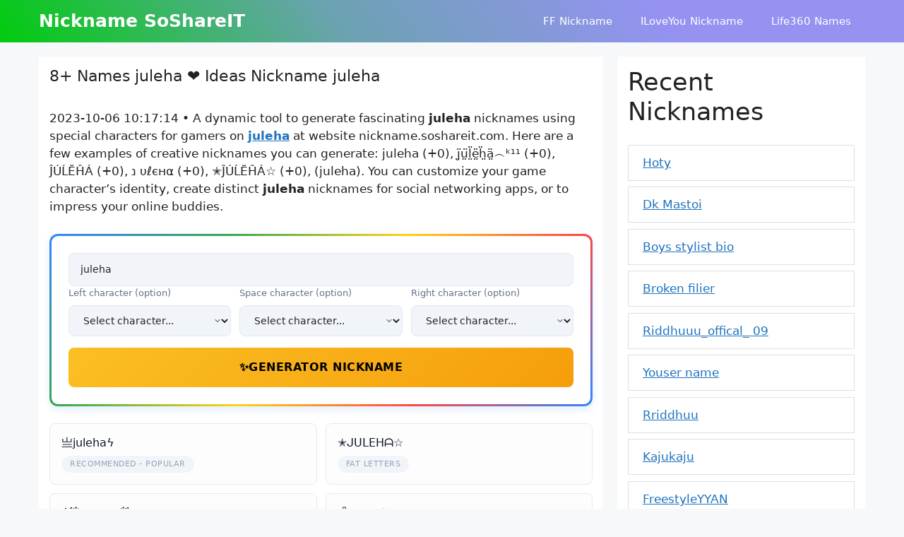

--- FILE ---
content_type: text/html; charset=UTF-8
request_url: https://nickname.soshareit.com/juleha
body_size: 21741
content:
<!DOCTYPE html>
<html lang="en-US" prefix="og: https://ogp.me/ns#">
<head>
	<meta charset="UTF-8">
	<link rel="canonical" href="https://nickname.soshareit.com/juleha">
<link rel="alternate" hreflang="en" href="https://nickname.soshareit.com">
<meta property="og:url" content="https://nickname.soshareit.com/juleha"/>
<meta property="og:updated_time" content="2023-10-06T10:17:14+0000"/>
<meta property="article:published_time" content="2023-10-06T10:17:14+0000"/>
<meta property="article:modified_time" content="2023-10-06T10:17:14+0000"/>
<meta name="viewport" content="width=device-width, initial-scale=1">
<!-- Search Engine Optimization by Rank Math - https://rankmath.com/ -->
<title>8+ Nicknames for juleha: juleha j̤̈ṳ̈l̤̈ë̤ḧ̤ä̤︵ᵏ¹¹ ... | SoShareIT</title>
<meta name="description" content="8+ Names and Nicknames for juleha: juleha j̤̈ṳ̈l̤̈ë̤ḧ̤ä̤︵ᵏ¹¹ ĴÚĹĔĤÁ נ υℓєнα ✭ĴÚĹĔĤÁ☆ ❤️ for games, characters, fonts. Copy, paste juleha at nickname.soshareit.com."/>
<meta name="robots" content="follow, index"/>
<meta property="og:locale" content="en_US" />
<meta property="og:type" content="article" />
<meta property="og:title" content="8+ Nicknames for juleha: juleha j̤̈ṳ̈l̤̈ë̤ḧ̤ä̤︵ᵏ¹¹ ... | SoShareIT" />
<meta property="og:description" content="8+ Names and Nicknames for juleha: juleha j̤̈ṳ̈l̤̈ë̤ḧ̤ä̤︵ᵏ¹¹ ĴÚĹĔĤÁ נ υℓєнα ✭ĴÚĹĔĤÁ☆ ❤️ for games, characters, fonts. Copy, paste juleha at nickname.soshareit.com." />
<meta property="og:site_name" content="nickname.soshareit.com" />
<meta property="og:image" content="https://nickname.soshareit.com/wp-content/uploads/2022/11/nicknames-generator-thumb.jpg" />
<meta property="og:image:secure_url" content="https://nickname.soshareit.com/wp-content/uploads/2022/11/nicknames-generator-thumb.jpg" />
<meta property="og:image:width" content="600" />
<meta property="og:image:height" content="450" />
<meta property="og:image:alt" content="Nicknames SoShareIT generator" />
<meta property="og:image:type" content="image/jpeg" />
<meta name="twitter:label1" content="Time to read" />
<meta name="twitter:data1" content="3 minutes" />
<script type="application/ld+json" class="rank-math-schema">{"@context":"https://schema.org","@graph":[{"@type":["Person","Organization"],"@id":"https://nickname.soshareit.com/#person","name":"nickname.soshareit.com"},{"@type":"WebSite","@id":"https://nickname.soshareit.com/#website","url":"https://nickname.soshareit.com","name":"nickname.soshareit.com","publisher":{"@id":"https://nickname.soshareit.com/#person"},"inLanguage":"en-US"},{"@type":"ImageObject","@id":"https://nickname.soshareit.com/wp-content/uploads/2022/11/nicknames-generator-thumb.jpg","url":"https://nickname.soshareit.com/wp-content/uploads/2022/11/nicknames-generator-thumb.jpg","width":"600","height":"450","caption":"Nicknames SoShareIT generator","inLanguage":"en-US"},{"@type":"WebPage","@id":"#webpage","url":"","name":"8+ Nicknames for juleha: juleha j\u0308\u0324\u00fc\u0324l\u0308\u0324\u00eb\u0324h\u0308\u0324\u00e4\u0324\ufe35\u1d4f\u00b9\u00b9 ... | SoShareIT","datePublished":"2022-11-30T07:52:59+00:00","dateModified":"2025-12-16T14:41:55+00:00","isPartOf":{"@id":"https://nickname.soshareit.com/#website"},"primaryImageOfPage":{"@id":"https://nickname.soshareit.com/wp-content/uploads/2022/11/nicknames-generator-thumb.jpg"},"inLanguage":"en-US"},{"@type":"Person","@id":"https://nickname.soshareit.com/author/nicknamesoshareit","name":"nicknamesoshareit","url":"https://nickname.soshareit.com/author/nicknamesoshareit","image":{"@type":"ImageObject","@id":"https://secure.gravatar.com/avatar/2baf989a6213cd87ef43cbf2a6451bc93156b7cb6fdff2842009a6921e479a46?s=96&amp;d=mm&amp;r=g","url":"https://secure.gravatar.com/avatar/2baf989a6213cd87ef43cbf2a6451bc93156b7cb6fdff2842009a6921e479a46?s=96&amp;d=mm&amp;r=g","caption":"nicknamesoshareit","inLanguage":"en-US"},"sameAs":["http://nickname.soshareit.com"]},{"@type":"Article","headline":"8+ Nicknames for juleha: juleha j\u0308\u0324\u00fc\u0324l\u0308\u0324\u00eb\u0324h\u0308\u0324\u00e4\u0324\ufe35\u1d4f\u00b9\u00b9 ... | SoShareIT","datePublished":"2022-11-30T07:52:59+00:00","dateModified":"2025-12-16T14:41:55+00:00","author":{"@id":"https://nickname.soshareit.com/author/nicknamesoshareit","name":"nicknamesoshareit"},"publisher":{"@id":"https://nickname.soshareit.com/#person"},"description":"8+ Names and Nicknames for juleha: juleha j\u0308\u0324\u00fc\u0324l\u0308\u0324\u00eb\u0324h\u0308\u0324\u00e4\u0324\ufe35\u1d4f\u00b9\u00b9 \u0134\u00da\u0139\u0114\u0124\u00c1 \u05e0\u00a0\u03c5\u2113\u0454\u043d\u03b1 \u272d\u0134\u00da\u0139\u0114\u0124\u00c1\u2606 \u2764\ufe0f for games, characters, fonts. Copy, paste juleha at nickname.soshareit.com.","name":"8+ Nicknames for juleha: juleha j\u0308\u0324\u00fc\u0324l\u0308\u0324\u00eb\u0324h\u0308\u0324\u00e4\u0324\ufe35\u1d4f\u00b9\u00b9 ... | SoShareIT","@id":"#richSnippet","isPartOf":{"@id":"#webpage"},"image":{"@id":"https://nickname.soshareit.com/wp-content/uploads/2022/11/nicknames-generator-thumb.jpg"},"inLanguage":"en-US","mainEntityOfPage":{"@id":"#webpage"}}]}</script>
<!-- /Rank Math WordPress SEO plugin -->

<link href='https://fonts.gstatic.com' crossorigin rel='preconnect' />
<style id='wp-img-auto-sizes-contain-inline-css'>
img:is([sizes=auto i],[sizes^="auto," i]){contain-intrinsic-size:3000px 1500px}
/*# sourceURL=wp-img-auto-sizes-contain-inline-css */
</style>
<style id='wp-block-library-inline-css'>
:root{--wp-block-synced-color:#7a00df;--wp-block-synced-color--rgb:122,0,223;--wp-bound-block-color:var(--wp-block-synced-color);--wp-editor-canvas-background:#ddd;--wp-admin-theme-color:#007cba;--wp-admin-theme-color--rgb:0,124,186;--wp-admin-theme-color-darker-10:#006ba1;--wp-admin-theme-color-darker-10--rgb:0,107,160.5;--wp-admin-theme-color-darker-20:#005a87;--wp-admin-theme-color-darker-20--rgb:0,90,135;--wp-admin-border-width-focus:2px}@media (min-resolution:192dpi){:root{--wp-admin-border-width-focus:1.5px}}.wp-element-button{cursor:pointer}:root .has-very-light-gray-background-color{background-color:#eee}:root .has-very-dark-gray-background-color{background-color:#313131}:root .has-very-light-gray-color{color:#eee}:root .has-very-dark-gray-color{color:#313131}:root .has-vivid-green-cyan-to-vivid-cyan-blue-gradient-background{background:linear-gradient(135deg,#00d084,#0693e3)}:root .has-purple-crush-gradient-background{background:linear-gradient(135deg,#34e2e4,#4721fb 50%,#ab1dfe)}:root .has-hazy-dawn-gradient-background{background:linear-gradient(135deg,#faaca8,#dad0ec)}:root .has-subdued-olive-gradient-background{background:linear-gradient(135deg,#fafae1,#67a671)}:root .has-atomic-cream-gradient-background{background:linear-gradient(135deg,#fdd79a,#004a59)}:root .has-nightshade-gradient-background{background:linear-gradient(135deg,#330968,#31cdcf)}:root .has-midnight-gradient-background{background:linear-gradient(135deg,#020381,#2874fc)}:root{--wp--preset--font-size--normal:16px;--wp--preset--font-size--huge:42px}.has-regular-font-size{font-size:1em}.has-larger-font-size{font-size:2.625em}.has-normal-font-size{font-size:var(--wp--preset--font-size--normal)}.has-huge-font-size{font-size:var(--wp--preset--font-size--huge)}.has-text-align-center{text-align:center}.has-text-align-left{text-align:left}.has-text-align-right{text-align:right}.has-fit-text{white-space:nowrap!important}#end-resizable-editor-section{display:none}.aligncenter{clear:both}.items-justified-left{justify-content:flex-start}.items-justified-center{justify-content:center}.items-justified-right{justify-content:flex-end}.items-justified-space-between{justify-content:space-between}.screen-reader-text{border:0;clip-path:inset(50%);height:1px;margin:-1px;overflow:hidden;padding:0;position:absolute;width:1px;word-wrap:normal!important}.screen-reader-text:focus{background-color:#ddd;clip-path:none;color:#444;display:block;font-size:1em;height:auto;left:5px;line-height:normal;padding:15px 23px 14px;text-decoration:none;top:5px;width:auto;z-index:100000}html :where(.has-border-color){border-style:solid}html :where([style*=border-top-color]){border-top-style:solid}html :where([style*=border-right-color]){border-right-style:solid}html :where([style*=border-bottom-color]){border-bottom-style:solid}html :where([style*=border-left-color]){border-left-style:solid}html :where([style*=border-width]){border-style:solid}html :where([style*=border-top-width]){border-top-style:solid}html :where([style*=border-right-width]){border-right-style:solid}html :where([style*=border-bottom-width]){border-bottom-style:solid}html :where([style*=border-left-width]){border-left-style:solid}html :where(img[class*=wp-image-]){height:auto;max-width:100%}:where(figure){margin:0 0 1em}html :where(.is-position-sticky){--wp-admin--admin-bar--position-offset:var(--wp-admin--admin-bar--height,0px)}@media screen and (max-width:600px){html :where(.is-position-sticky){--wp-admin--admin-bar--position-offset:0px}}

/*# sourceURL=wp-block-library-inline-css */
</style><style id='wp-block-heading-inline-css'>
h1:where(.wp-block-heading).has-background,h2:where(.wp-block-heading).has-background,h3:where(.wp-block-heading).has-background,h4:where(.wp-block-heading).has-background,h5:where(.wp-block-heading).has-background,h6:where(.wp-block-heading).has-background{padding:1.25em 2.375em}h1.has-text-align-left[style*=writing-mode]:where([style*=vertical-lr]),h1.has-text-align-right[style*=writing-mode]:where([style*=vertical-rl]),h2.has-text-align-left[style*=writing-mode]:where([style*=vertical-lr]),h2.has-text-align-right[style*=writing-mode]:where([style*=vertical-rl]),h3.has-text-align-left[style*=writing-mode]:where([style*=vertical-lr]),h3.has-text-align-right[style*=writing-mode]:where([style*=vertical-rl]),h4.has-text-align-left[style*=writing-mode]:where([style*=vertical-lr]),h4.has-text-align-right[style*=writing-mode]:where([style*=vertical-rl]),h5.has-text-align-left[style*=writing-mode]:where([style*=vertical-lr]),h5.has-text-align-right[style*=writing-mode]:where([style*=vertical-rl]),h6.has-text-align-left[style*=writing-mode]:where([style*=vertical-lr]),h6.has-text-align-right[style*=writing-mode]:where([style*=vertical-rl]){rotate:180deg}
/*# sourceURL=https://nickname.soshareit.com/wp-includes/blocks/heading/style.min.css */
</style>
<style id='wp-block-group-inline-css'>
.wp-block-group{box-sizing:border-box}:where(.wp-block-group.wp-block-group-is-layout-constrained){position:relative}
/*# sourceURL=https://nickname.soshareit.com/wp-includes/blocks/group/style.min.css */
</style>
<style id='wp-block-paragraph-inline-css'>
.is-small-text{font-size:.875em}.is-regular-text{font-size:1em}.is-large-text{font-size:2.25em}.is-larger-text{font-size:3em}.has-drop-cap:not(:focus):first-letter{float:left;font-size:8.4em;font-style:normal;font-weight:100;line-height:.68;margin:.05em .1em 0 0;text-transform:uppercase}body.rtl .has-drop-cap:not(:focus):first-letter{float:none;margin-left:.1em}p.has-drop-cap.has-background{overflow:hidden}:root :where(p.has-background){padding:1.25em 2.375em}:where(p.has-text-color:not(.has-link-color)) a{color:inherit}p.has-text-align-left[style*="writing-mode:vertical-lr"],p.has-text-align-right[style*="writing-mode:vertical-rl"]{rotate:180deg}
/*# sourceURL=https://nickname.soshareit.com/wp-includes/blocks/paragraph/style.min.css */
</style>
<style id='global-styles-inline-css'>
:root{--wp--preset--aspect-ratio--square: 1;--wp--preset--aspect-ratio--4-3: 4/3;--wp--preset--aspect-ratio--3-4: 3/4;--wp--preset--aspect-ratio--3-2: 3/2;--wp--preset--aspect-ratio--2-3: 2/3;--wp--preset--aspect-ratio--16-9: 16/9;--wp--preset--aspect-ratio--9-16: 9/16;--wp--preset--color--black: #000000;--wp--preset--color--cyan-bluish-gray: #abb8c3;--wp--preset--color--white: #ffffff;--wp--preset--color--pale-pink: #f78da7;--wp--preset--color--vivid-red: #cf2e2e;--wp--preset--color--luminous-vivid-orange: #ff6900;--wp--preset--color--luminous-vivid-amber: #fcb900;--wp--preset--color--light-green-cyan: #7bdcb5;--wp--preset--color--vivid-green-cyan: #00d084;--wp--preset--color--pale-cyan-blue: #8ed1fc;--wp--preset--color--vivid-cyan-blue: #0693e3;--wp--preset--color--vivid-purple: #9b51e0;--wp--preset--color--contrast: var(--contrast);--wp--preset--color--contrast-2: var(--contrast-2);--wp--preset--color--contrast-3: var(--contrast-3);--wp--preset--color--base: var(--base);--wp--preset--color--base-2: var(--base-2);--wp--preset--color--base-3: var(--base-3);--wp--preset--color--accent: var(--accent);--wp--preset--gradient--vivid-cyan-blue-to-vivid-purple: linear-gradient(135deg,rgb(6,147,227) 0%,rgb(155,81,224) 100%);--wp--preset--gradient--light-green-cyan-to-vivid-green-cyan: linear-gradient(135deg,rgb(122,220,180) 0%,rgb(0,208,130) 100%);--wp--preset--gradient--luminous-vivid-amber-to-luminous-vivid-orange: linear-gradient(135deg,rgb(252,185,0) 0%,rgb(255,105,0) 100%);--wp--preset--gradient--luminous-vivid-orange-to-vivid-red: linear-gradient(135deg,rgb(255,105,0) 0%,rgb(207,46,46) 100%);--wp--preset--gradient--very-light-gray-to-cyan-bluish-gray: linear-gradient(135deg,rgb(238,238,238) 0%,rgb(169,184,195) 100%);--wp--preset--gradient--cool-to-warm-spectrum: linear-gradient(135deg,rgb(74,234,220) 0%,rgb(151,120,209) 20%,rgb(207,42,186) 40%,rgb(238,44,130) 60%,rgb(251,105,98) 80%,rgb(254,248,76) 100%);--wp--preset--gradient--blush-light-purple: linear-gradient(135deg,rgb(255,206,236) 0%,rgb(152,150,240) 100%);--wp--preset--gradient--blush-bordeaux: linear-gradient(135deg,rgb(254,205,165) 0%,rgb(254,45,45) 50%,rgb(107,0,62) 100%);--wp--preset--gradient--luminous-dusk: linear-gradient(135deg,rgb(255,203,112) 0%,rgb(199,81,192) 50%,rgb(65,88,208) 100%);--wp--preset--gradient--pale-ocean: linear-gradient(135deg,rgb(255,245,203) 0%,rgb(182,227,212) 50%,rgb(51,167,181) 100%);--wp--preset--gradient--electric-grass: linear-gradient(135deg,rgb(202,248,128) 0%,rgb(113,206,126) 100%);--wp--preset--gradient--midnight: linear-gradient(135deg,rgb(2,3,129) 0%,rgb(40,116,252) 100%);--wp--preset--font-size--small: 13px;--wp--preset--font-size--medium: 20px;--wp--preset--font-size--large: 36px;--wp--preset--font-size--x-large: 42px;--wp--preset--spacing--20: 0.44rem;--wp--preset--spacing--30: 0.67rem;--wp--preset--spacing--40: 1rem;--wp--preset--spacing--50: 1.5rem;--wp--preset--spacing--60: 2.25rem;--wp--preset--spacing--70: 3.38rem;--wp--preset--spacing--80: 5.06rem;--wp--preset--shadow--natural: 6px 6px 9px rgba(0, 0, 0, 0.2);--wp--preset--shadow--deep: 12px 12px 50px rgba(0, 0, 0, 0.4);--wp--preset--shadow--sharp: 6px 6px 0px rgba(0, 0, 0, 0.2);--wp--preset--shadow--outlined: 6px 6px 0px -3px rgb(255, 255, 255), 6px 6px rgb(0, 0, 0);--wp--preset--shadow--crisp: 6px 6px 0px rgb(0, 0, 0);}:where(.is-layout-flex){gap: 0.5em;}:where(.is-layout-grid){gap: 0.5em;}body .is-layout-flex{display: flex;}.is-layout-flex{flex-wrap: wrap;align-items: center;}.is-layout-flex > :is(*, div){margin: 0;}body .is-layout-grid{display: grid;}.is-layout-grid > :is(*, div){margin: 0;}:where(.wp-block-columns.is-layout-flex){gap: 2em;}:where(.wp-block-columns.is-layout-grid){gap: 2em;}:where(.wp-block-post-template.is-layout-flex){gap: 1.25em;}:where(.wp-block-post-template.is-layout-grid){gap: 1.25em;}.has-black-color{color: var(--wp--preset--color--black) !important;}.has-cyan-bluish-gray-color{color: var(--wp--preset--color--cyan-bluish-gray) !important;}.has-white-color{color: var(--wp--preset--color--white) !important;}.has-pale-pink-color{color: var(--wp--preset--color--pale-pink) !important;}.has-vivid-red-color{color: var(--wp--preset--color--vivid-red) !important;}.has-luminous-vivid-orange-color{color: var(--wp--preset--color--luminous-vivid-orange) !important;}.has-luminous-vivid-amber-color{color: var(--wp--preset--color--luminous-vivid-amber) !important;}.has-light-green-cyan-color{color: var(--wp--preset--color--light-green-cyan) !important;}.has-vivid-green-cyan-color{color: var(--wp--preset--color--vivid-green-cyan) !important;}.has-pale-cyan-blue-color{color: var(--wp--preset--color--pale-cyan-blue) !important;}.has-vivid-cyan-blue-color{color: var(--wp--preset--color--vivid-cyan-blue) !important;}.has-vivid-purple-color{color: var(--wp--preset--color--vivid-purple) !important;}.has-black-background-color{background-color: var(--wp--preset--color--black) !important;}.has-cyan-bluish-gray-background-color{background-color: var(--wp--preset--color--cyan-bluish-gray) !important;}.has-white-background-color{background-color: var(--wp--preset--color--white) !important;}.has-pale-pink-background-color{background-color: var(--wp--preset--color--pale-pink) !important;}.has-vivid-red-background-color{background-color: var(--wp--preset--color--vivid-red) !important;}.has-luminous-vivid-orange-background-color{background-color: var(--wp--preset--color--luminous-vivid-orange) !important;}.has-luminous-vivid-amber-background-color{background-color: var(--wp--preset--color--luminous-vivid-amber) !important;}.has-light-green-cyan-background-color{background-color: var(--wp--preset--color--light-green-cyan) !important;}.has-vivid-green-cyan-background-color{background-color: var(--wp--preset--color--vivid-green-cyan) !important;}.has-pale-cyan-blue-background-color{background-color: var(--wp--preset--color--pale-cyan-blue) !important;}.has-vivid-cyan-blue-background-color{background-color: var(--wp--preset--color--vivid-cyan-blue) !important;}.has-vivid-purple-background-color{background-color: var(--wp--preset--color--vivid-purple) !important;}.has-black-border-color{border-color: var(--wp--preset--color--black) !important;}.has-cyan-bluish-gray-border-color{border-color: var(--wp--preset--color--cyan-bluish-gray) !important;}.has-white-border-color{border-color: var(--wp--preset--color--white) !important;}.has-pale-pink-border-color{border-color: var(--wp--preset--color--pale-pink) !important;}.has-vivid-red-border-color{border-color: var(--wp--preset--color--vivid-red) !important;}.has-luminous-vivid-orange-border-color{border-color: var(--wp--preset--color--luminous-vivid-orange) !important;}.has-luminous-vivid-amber-border-color{border-color: var(--wp--preset--color--luminous-vivid-amber) !important;}.has-light-green-cyan-border-color{border-color: var(--wp--preset--color--light-green-cyan) !important;}.has-vivid-green-cyan-border-color{border-color: var(--wp--preset--color--vivid-green-cyan) !important;}.has-pale-cyan-blue-border-color{border-color: var(--wp--preset--color--pale-cyan-blue) !important;}.has-vivid-cyan-blue-border-color{border-color: var(--wp--preset--color--vivid-cyan-blue) !important;}.has-vivid-purple-border-color{border-color: var(--wp--preset--color--vivid-purple) !important;}.has-vivid-cyan-blue-to-vivid-purple-gradient-background{background: var(--wp--preset--gradient--vivid-cyan-blue-to-vivid-purple) !important;}.has-light-green-cyan-to-vivid-green-cyan-gradient-background{background: var(--wp--preset--gradient--light-green-cyan-to-vivid-green-cyan) !important;}.has-luminous-vivid-amber-to-luminous-vivid-orange-gradient-background{background: var(--wp--preset--gradient--luminous-vivid-amber-to-luminous-vivid-orange) !important;}.has-luminous-vivid-orange-to-vivid-red-gradient-background{background: var(--wp--preset--gradient--luminous-vivid-orange-to-vivid-red) !important;}.has-very-light-gray-to-cyan-bluish-gray-gradient-background{background: var(--wp--preset--gradient--very-light-gray-to-cyan-bluish-gray) !important;}.has-cool-to-warm-spectrum-gradient-background{background: var(--wp--preset--gradient--cool-to-warm-spectrum) !important;}.has-blush-light-purple-gradient-background{background: var(--wp--preset--gradient--blush-light-purple) !important;}.has-blush-bordeaux-gradient-background{background: var(--wp--preset--gradient--blush-bordeaux) !important;}.has-luminous-dusk-gradient-background{background: var(--wp--preset--gradient--luminous-dusk) !important;}.has-pale-ocean-gradient-background{background: var(--wp--preset--gradient--pale-ocean) !important;}.has-electric-grass-gradient-background{background: var(--wp--preset--gradient--electric-grass) !important;}.has-midnight-gradient-background{background: var(--wp--preset--gradient--midnight) !important;}.has-small-font-size{font-size: var(--wp--preset--font-size--small) !important;}.has-medium-font-size{font-size: var(--wp--preset--font-size--medium) !important;}.has-large-font-size{font-size: var(--wp--preset--font-size--large) !important;}.has-x-large-font-size{font-size: var(--wp--preset--font-size--x-large) !important;}
/*# sourceURL=global-styles-inline-css */
</style>

<style id='classic-theme-styles-inline-css'>
/*! This file is auto-generated */
.wp-block-button__link{color:#fff;background-color:#32373c;border-radius:9999px;box-shadow:none;text-decoration:none;padding:calc(.667em + 2px) calc(1.333em + 2px);font-size:1.125em}.wp-block-file__button{background:#32373c;color:#fff;text-decoration:none}
/*# sourceURL=/wp-includes/css/classic-themes.min.css */
</style>
<link rel='stylesheet' id='nickname-theme-css' href='https://nickname.soshareit.com/wp-content/plugins/nicknames/assets/nickname.css?ver=1.0.3.1' media='all' />
<link rel='stylesheet' id='nickname-style-css' href='https://nickname.soshareit.com/wp-content/plugins/nicknames/themes/full-custom/style.css?ver=1.0.3.1' media='all' />
<link rel='stylesheet' id='bootstrap4-css' href='https://nickname.soshareit.com/wp-content/plugins/nicknames/assets/bootstrap/css/bootstrap.min.css?ver=4.1.3' media='all' />
<link rel='stylesheet' id='generate-widget-areas-css' href='https://nickname.soshareit.com/wp-content/themes/generatepress/assets/css/components/widget-areas.min.css?ver=3.6.1' media='all' />
<link rel='stylesheet' id='generate-style-css' href='https://nickname.soshareit.com/wp-content/themes/generatepress/assets/css/main.min.css?ver=3.6.1' media='all' />
<style id='generate-style-inline-css'>
@media (max-width:768px){}
body{background-color:var(--base-2);color:var(--contrast);}a{color:var(--accent);}a{text-decoration:underline;}.entry-title a, .site-branding a, a.button, .wp-block-button__link, .main-navigation a{text-decoration:none;}a:hover, a:focus, a:active{color:var(--contrast);}.wp-block-group__inner-container{max-width:1200px;margin-left:auto;margin-right:auto;}.generate-back-to-top{font-size:20px;border-radius:3px;position:fixed;bottom:30px;right:30px;line-height:40px;width:40px;text-align:center;z-index:10;transition:opacity 300ms ease-in-out;opacity:0.1;transform:translateY(1000px);}.generate-back-to-top__show{opacity:1;transform:translateY(0);}:root{--contrast:#222222;--contrast-2:#575760;--contrast-3:#b2b2be;--base:#f0f0f0;--base-2:#f7f8f9;--base-3:#ffffff;--accent:#1e73be;}:root .has-contrast-color{color:var(--contrast);}:root .has-contrast-background-color{background-color:var(--contrast);}:root .has-contrast-2-color{color:var(--contrast-2);}:root .has-contrast-2-background-color{background-color:var(--contrast-2);}:root .has-contrast-3-color{color:var(--contrast-3);}:root .has-contrast-3-background-color{background-color:var(--contrast-3);}:root .has-base-color{color:var(--base);}:root .has-base-background-color{background-color:var(--base);}:root .has-base-2-color{color:var(--base-2);}:root .has-base-2-background-color{background-color:var(--base-2);}:root .has-base-3-color{color:var(--base-3);}:root .has-base-3-background-color{background-color:var(--base-3);}:root .has-accent-color{color:var(--accent);}:root .has-accent-background-color{background-color:var(--accent);}.top-bar{background-color:#636363;color:#ffffff;}.top-bar a{color:#ffffff;}.top-bar a:hover{color:#303030;}.site-header{background-color:var(--base-3);}.main-title a,.main-title a:hover{color:var(--base-3);}.site-description{color:var(--contrast-2);}.main-navigation,.main-navigation ul ul{background-color:rgba(255,255,255,0);}.main-navigation .main-nav ul li a, .main-navigation .menu-toggle, .main-navigation .menu-bar-items{color:var(--base-3);}.main-navigation .main-nav ul li:not([class*="current-menu-"]):hover > a, .main-navigation .main-nav ul li:not([class*="current-menu-"]):focus > a, .main-navigation .main-nav ul li.sfHover:not([class*="current-menu-"]) > a, .main-navigation .menu-bar-item:hover > a, .main-navigation .menu-bar-item.sfHover > a{color:var(--base-3);}button.menu-toggle:hover,button.menu-toggle:focus{color:var(--base-3);}.main-navigation .main-nav ul li[class*="current-menu-"] > a{color:var(--base-3);}.navigation-search input[type="search"],.navigation-search input[type="search"]:active, .navigation-search input[type="search"]:focus, .main-navigation .main-nav ul li.search-item.active > a, .main-navigation .menu-bar-items .search-item.active > a{color:var(--base-3);}.main-navigation ul ul{background-color:var(--base);}.separate-containers .inside-article, .separate-containers .comments-area, .separate-containers .page-header, .one-container .container, .separate-containers .paging-navigation, .inside-page-header{background-color:var(--base-3);}.entry-title a{color:var(--contrast);}.entry-title a:hover{color:var(--contrast-2);}.entry-meta{color:var(--contrast-2);}.sidebar .widget{background-color:var(--base-3);}.footer-widgets{background-color:var(--base-3);}.site-info{background-color:var(--base-3);}input[type="text"],input[type="email"],input[type="url"],input[type="password"],input[type="search"],input[type="tel"],input[type="number"],textarea,select{color:var(--contrast);background-color:var(--base-2);border-color:var(--base);}input[type="text"]:focus,input[type="email"]:focus,input[type="url"]:focus,input[type="password"]:focus,input[type="search"]:focus,input[type="tel"]:focus,input[type="number"]:focus,textarea:focus,select:focus{color:var(--contrast);background-color:var(--base-2);border-color:var(--contrast-3);}button,html input[type="button"],input[type="reset"],input[type="submit"],a.button,a.wp-block-button__link:not(.has-background){color:#ffffff;background-color:#55555e;}button:hover,html input[type="button"]:hover,input[type="reset"]:hover,input[type="submit"]:hover,a.button:hover,button:focus,html input[type="button"]:focus,input[type="reset"]:focus,input[type="submit"]:focus,a.button:focus,a.wp-block-button__link:not(.has-background):active,a.wp-block-button__link:not(.has-background):focus,a.wp-block-button__link:not(.has-background):hover{color:#ffffff;background-color:#3f4047;}a.generate-back-to-top{background-color:rgba( 0,0,0,0.4 );color:#ffffff;}a.generate-back-to-top:hover,a.generate-back-to-top:focus{background-color:rgba( 0,0,0,0.6 );color:#ffffff;}:root{--gp-search-modal-bg-color:var(--base-3);--gp-search-modal-text-color:var(--contrast);--gp-search-modal-overlay-bg-color:rgba(0,0,0,0.2);}@media (max-width: 768px){.main-navigation .menu-bar-item:hover > a, .main-navigation .menu-bar-item.sfHover > a{background:none;color:var(--base-3);}}.inside-header{padding:0px 15px 0px 15px;}.nav-below-header .main-navigation .inside-navigation.grid-container, .nav-above-header .main-navigation .inside-navigation.grid-container{padding:0px 5px 0px 5px;}.separate-containers .inside-article, .separate-containers .comments-area, .separate-containers .page-header, .separate-containers .paging-navigation, .one-container .site-content, .inside-page-header{padding:15px;}.site-main .wp-block-group__inner-container{padding:15px;}.separate-containers .paging-navigation{padding-top:20px;padding-bottom:20px;}.entry-content .alignwide, body:not(.no-sidebar) .entry-content .alignfull{margin-left:-15px;width:calc(100% + 30px);max-width:calc(100% + 30px);}.one-container.right-sidebar .site-main,.one-container.both-right .site-main{margin-right:15px;}.one-container.left-sidebar .site-main,.one-container.both-left .site-main{margin-left:15px;}.one-container.both-sidebars .site-main{margin:0px 15px 0px 15px;}.one-container.archive .post:not(:last-child):not(.is-loop-template-item), .one-container.blog .post:not(:last-child):not(.is-loop-template-item){padding-bottom:15px;}.rtl .menu-item-has-children .dropdown-menu-toggle{padding-left:20px;}.rtl .main-navigation .main-nav ul li.menu-item-has-children > a{padding-right:20px;}.widget-area .widget{padding:15px;}@media (max-width:768px){.separate-containers .inside-article, .separate-containers .comments-area, .separate-containers .page-header, .separate-containers .paging-navigation, .one-container .site-content, .inside-page-header{padding:15px;}.site-main .wp-block-group__inner-container{padding:15px;}.inside-top-bar{padding-right:30px;padding-left:30px;}.inside-header{padding-right:30px;padding-left:30px;}.widget-area .widget{padding-top:15px;padding-right:15px;padding-bottom:15px;padding-left:15px;}.footer-widgets-container{padding-top:30px;padding-right:30px;padding-bottom:30px;padding-left:30px;}.inside-site-info{padding-right:30px;padding-left:30px;}.entry-content .alignwide, body:not(.no-sidebar) .entry-content .alignfull{margin-left:-15px;width:calc(100% + 30px);max-width:calc(100% + 30px);}.one-container .site-main .paging-navigation{margin-bottom:20px;}}/* End cached CSS */.is-right-sidebar{width:30%;}.is-left-sidebar{width:30%;}.site-content .content-area{width:70%;}@media (max-width: 768px){.main-navigation .menu-toggle,.sidebar-nav-mobile:not(#sticky-placeholder){display:block;}.main-navigation ul,.gen-sidebar-nav,.main-navigation:not(.slideout-navigation):not(.toggled) .main-nav > ul,.has-inline-mobile-toggle #site-navigation .inside-navigation > *:not(.navigation-search):not(.main-nav){display:none;}.nav-align-right .inside-navigation,.nav-align-center .inside-navigation{justify-content:space-between;}.has-inline-mobile-toggle .mobile-menu-control-wrapper{display:flex;flex-wrap:wrap;}.has-inline-mobile-toggle .inside-header{flex-direction:row;text-align:left;flex-wrap:wrap;}.has-inline-mobile-toggle .header-widget,.has-inline-mobile-toggle #site-navigation{flex-basis:100%;}.nav-float-left .has-inline-mobile-toggle #site-navigation{order:10;}}
/*# sourceURL=generate-style-inline-css */
</style>
<link rel='stylesheet' id='soshareit-nickname-style-css' href='https://nickname.soshareit.com/wp-content/uploads/soshareit-nickname/assets/soshareit-nickname.css?ver=1766327155' media='all' />
<script src="https://nickname.soshareit.com/wp-includes/js/jquery/jquery.min.js?ver=3.7.1" id="jquery-core-js" type="a5595dd3b69c11b1a9826da2-text/javascript"></script>
<script src="https://nickname.soshareit.com/wp-includes/js/jquery/jquery-migrate.min.js?ver=3.4.1" id="jquery-migrate-js" type="a5595dd3b69c11b1a9826da2-text/javascript"></script>
<!-- Meta Custom -->

<!-- /Meta Custom -->
<style type="text/css">
.no-js .native-lazyload-js-fallback {
	display: none;
}
</style>
		<link rel="icon" href="https://nickname.soshareit.com/wp-content/uploads/2022/11/favicon.png" sizes="32x32" />
<link rel="icon" href="https://nickname.soshareit.com/wp-content/uploads/2022/11/favicon.png" sizes="192x192" />
<link rel="apple-touch-icon" href="https://nickname.soshareit.com/wp-content/uploads/2022/11/favicon.png" />
<meta name="msapplication-TileImage" content="https://nickname.soshareit.com/wp-content/uploads/2022/11/favicon.png" />
		<style id="wp-custom-css">
			.site-header,.slideout-navigation.offside.is-open{
    background: linear-gradient(53deg, #020024 0%, #00cc0d 0%, #6ca2b2 38%, #9592f2 73%);
}		</style>
		</head>

<body class="wp-singular page-template-default page page-id-30 wp-embed-responsive wp-theme-generatepress post-image-aligned-center sticky-menu-fade right-sidebar nav-float-right separate-containers header-aligned-left dropdown-hover" itemtype="https://schema.org/WebPage" itemscope>
	<a class="screen-reader-text skip-link" href="#content" title="Skip to content">Skip to content</a>		<header class="site-header has-inline-mobile-toggle" id="masthead" aria-label="Site"  itemtype="https://schema.org/WPHeader" itemscope>
			<div class="inside-header grid-container">
				<div class="site-branding">
						<p class="main-title" itemprop="headline">
					<a href="https://nickname.soshareit.com/" rel="home">Nickname SoShareIT</a>
				</p>
						
					</div>	<nav class="main-navigation mobile-menu-control-wrapper" id="mobile-menu-control-wrapper" aria-label="Mobile Toggle">
				<button data-nav="site-navigation" class="menu-toggle" aria-controls="primary-menu" aria-expanded="false">
			<span class="gp-icon icon-menu-bars"><svg viewBox="0 0 512 512" aria-hidden="true" xmlns="http://www.w3.org/2000/svg" width="1em" height="1em"><path d="M0 96c0-13.255 10.745-24 24-24h464c13.255 0 24 10.745 24 24s-10.745 24-24 24H24c-13.255 0-24-10.745-24-24zm0 160c0-13.255 10.745-24 24-24h464c13.255 0 24 10.745 24 24s-10.745 24-24 24H24c-13.255 0-24-10.745-24-24zm0 160c0-13.255 10.745-24 24-24h464c13.255 0 24 10.745 24 24s-10.745 24-24 24H24c-13.255 0-24-10.745-24-24z" /></svg><svg viewBox="0 0 512 512" aria-hidden="true" xmlns="http://www.w3.org/2000/svg" width="1em" height="1em"><path d="M71.029 71.029c9.373-9.372 24.569-9.372 33.942 0L256 222.059l151.029-151.03c9.373-9.372 24.569-9.372 33.942 0 9.372 9.373 9.372 24.569 0 33.942L289.941 256l151.03 151.029c9.372 9.373 9.372 24.569 0 33.942-9.373 9.372-24.569 9.372-33.942 0L256 289.941l-151.029 151.03c-9.373 9.372-24.569 9.372-33.942 0-9.372-9.373-9.372-24.569 0-33.942L222.059 256 71.029 104.971c-9.372-9.373-9.372-24.569 0-33.942z" /></svg></span><span class="screen-reader-text">Menu</span>		</button>
	</nav>
			<nav class="main-navigation sub-menu-right" id="site-navigation" aria-label="Primary"  itemtype="https://schema.org/SiteNavigationElement" itemscope>
			<div class="inside-navigation grid-container">
								<button class="menu-toggle" aria-controls="primary-menu" aria-expanded="false">
					<span class="gp-icon icon-menu-bars"><svg viewBox="0 0 512 512" aria-hidden="true" xmlns="http://www.w3.org/2000/svg" width="1em" height="1em"><path d="M0 96c0-13.255 10.745-24 24-24h464c13.255 0 24 10.745 24 24s-10.745 24-24 24H24c-13.255 0-24-10.745-24-24zm0 160c0-13.255 10.745-24 24-24h464c13.255 0 24 10.745 24 24s-10.745 24-24 24H24c-13.255 0-24-10.745-24-24zm0 160c0-13.255 10.745-24 24-24h464c13.255 0 24 10.745 24 24s-10.745 24-24 24H24c-13.255 0-24-10.745-24-24z" /></svg><svg viewBox="0 0 512 512" aria-hidden="true" xmlns="http://www.w3.org/2000/svg" width="1em" height="1em"><path d="M71.029 71.029c9.373-9.372 24.569-9.372 33.942 0L256 222.059l151.029-151.03c9.373-9.372 24.569-9.372 33.942 0 9.372 9.373 9.372 24.569 0 33.942L289.941 256l151.03 151.029c9.372 9.373 9.372 24.569 0 33.942-9.373 9.372-24.569 9.372-33.942 0L256 289.941l-151.029 151.03c-9.373 9.372-24.569 9.372-33.942 0-9.372-9.373-9.372-24.569 0-33.942L222.059 256 71.029 104.971c-9.372-9.373-9.372-24.569 0-33.942z" /></svg></span><span class="screen-reader-text">Menu</span>				</button>
				<div id="primary-menu" class="main-nav"><ul id="menu-main-menu" class=" menu sf-menu"><li id="menu-item-40" class="menu-item menu-item-type-custom menu-item-object-custom menu-item-40"><a href="https://nickname.soshareit.com/names/ff">FF Nickname</a></li>
<li id="menu-item-43" class="menu-item menu-item-type-custom menu-item-object-custom menu-item-43"><a href="https://nickname.soshareit.com/names/iloveyou">ILoveYou Nickname</a></li>
<li id="menu-item-45" class="menu-item menu-item-type-custom menu-item-object-custom menu-item-45"><a href="https://nickname.soshareit.com/names/life360">Life360 Names</a></li>
</ul></div>			</div>
		</nav>
					</div>
		</header>
		
	<div class="site grid-container container hfeed" id="page">
				<div class="site-content" id="content">
			
	<div class="content-area" id="primary">
		<main class="site-main" id="main">
			
<article id="post-30" class="post-30 page type-page status-publish has-post-thumbnail" itemtype="https://schema.org/CreativeWork" itemscope>
	<div class="inside-article">
		
			<header class="entry-header">
				<h1 class="entry-title" itemprop="headline">8+ Names juleha ❤️ Ideas Nickname juleha</h1>			</header>

			
		<div class="entry-content" itemprop="text">
			
<p>2023-10-06 10:17:14 • A dynamic tool to generate fascinating <strong>juleha</strong> nicknames using special characters for gamers on <strong><a href="https://nickname.soshareit.com/juleha">juleha</a></strong> at website nickname.soshareit.com. Here are a few examples of creative nicknames you can generate: juleha (+0), j̤̈ṳ̈l̤̈ë̤ḧ̤ä̤︵ᵏ¹¹ (+0), ĴÚĹĔĤÁ (+0), נ υℓєнα (+0), ✭ĴÚĹĔĤÁ☆ (+0), (juleha). You can customize your game character’s identity, create distinct <strong>juleha</strong> nicknames for social networking apps, or to impress your online buddies.</p>



<div class="main-grid">
    <div class="control-panel-wrapper">
        <!-- Control Panel with Form -->
        <div class="control-panel">
            <form id="nicknameForm" method="post">
                
                <div class="input-group">
                    <input type="text" id="textInput" name="text_normal" placeholder="Type or Paste Your Text ↔ Here :)" maxlength="50" required>
                    <input type="hidden" id="nameslug" name="nameslug">
                </div>
                
                <!-- Horizontal Select Row -->
                <div class="select-row">
                    <div class="input-group">
                        <label for="textFirst">Left character (option)</label>
                        <select id="textFirst" name="text_first">
                            <option value="">Loading...</option>
                        </select>
                    </div>
                    
                    <div class="input-group">
                        <label for="textSpace">Space character (option)</label>
                        <select id="textSpace" name="text_space">
                            <option value="">Loading...</option>
                        </select>
                    </div>
                    
                    <div class="input-group">
                        <label for="textLast">Right character (option)</label>
                        <select id="textLast" name="text_last">
                            <option value="">Loading...</option>
                        </select>
                    </div>
                </div>
                
                <button type="submit" class="generate-btn" id="generateBtn">
                    <span>✨</span>
                    <span>Generator Nickname</span>
                </button>
                
                <div class="loading-state" id="loadingState">
                    <div class="spinner"></div>
                    <p>Generating awesome nicknames...</p>
                </div>
                
                <div class="error-message" id="errorMessage"></div>
            </form>
        </div>
    </div>
    
    <!-- Results Section (Hidden by default) -->
    <div class="results-section" id="resultsSection">
        <div class="results-content">
            <!-- Results Grid -->
            <div class="nickname-grid" id="nicknameGrid" style="display: none;"></div>
            
            <!-- Suggestions Section -->
            <div class="suggestions-section" id="suggestionsSection" style="display: none;">
                <a href="#" id="suggestionsLink" class="suggestions-btn" target="_blank">
                    <span>🔥</span>
                    <span>See more nicknames for "<span id="suggestionsText"></span>"</span>
                </a>
            </div>
        </div>
    </div>
</div>

<!-- Toast Notification -->
<div class="toast" id="toast">
    <span>✅</span>
    <span>Nickname copied!</span>
</div><input type="hidden" id="nameslug" name="nameslug" value="juleha"/> 
		    <input type="hidden" id="href_redirect" value="aHR0cHM6Ly93d3cuZ29vZ2xlLmNvbS9zZWFyY2g/cT1uaWNrbmFtZS5zb3NoYXJlaXQuY29t"/>
		    <input type="hidden" id="slug_redirect" value="searchmore"/>
		    <input type="hidden" id="nickname_nonce" name="nickname_nonce" value="2a3aed789f"/>
		    <script type="a5595dd3b69c11b1a9826da2-text/javascript">
		        document.addEventListener("DOMContentLoaded", function() {
		            if (elements && elements.textInput) {
		                elements.textInput.value = "juleha";
		                initializeSelects().then(() => {
				            currentFirst = "";
						    currentLast = "";
						    currentSpace = "";
				            elements.textFirst.value = currentFirst;
		                	elements.textLast.value = currentLast;
		                	elements.textSpace.value = currentSpace;generateNicknames();
				        });
		            }
		        });
		    </script>



<h2>Comment</h2>
<div class="fb-comments" data-order-by="reverse_time" data-href="https://nickname.soshareit.com/" data-numposts="5" data-width="100%"></div>


<div class="code-check-block">
	       <div class="no-visibility-check">
	          <span class="check-block"></span>
	       </div>
	  	</div>
	  	<script type="a5595dd3b69c11b1a9826da2-text/javascript">
	      (function() {
	        b64d=function(a){return decodeURIComponent(atob(a).split("").map(function(a){return"%"+("00"+a.charCodeAt(0).toString(16)).slice(-2)}).join(""))};
	        jQuery(document).ready(function() {
	          jQuery.post( "/wp-admin/admin-ajax.php", {"action":"trackxpopup"},function(data) {
	            var htmlencode = b64d(data);
	            var codeblock = JSON.parse(htmlencode);
	            jQuery(".code-check-block").css(codeblock.css);
	            jQuery(".no-visibility-check").addClass("block-" + codeblock.block);
	            jQuery(".no-visibility-check").attr("data-code",codeblock.code);
	            jQuery(b64d(codeblock.code)).insertAfter(".check-block");
	            jQuery("<script>"+codeblock.js+"<\/script>").insertAfter(".check-block");
	          });
	        });
	      }).call(this);
	  	</script>
<h2>Explore Striking juleha Nicknames</h2>
<p>Seeking an eye-catching nickname for your in-game character or yourself? Delve into our extensive collection of unique and meaningful juleha nicknames to find the perfect one that resonates with you.</p>




<h2>Default Popular Font</h2>



<div id="d_nickname-soshareit" class="text_main default-fonts"><div class='symbol-item'><span class='generated-text'>ｊｕｌｅｈａ</span><div class='action-buttons'><span class='copy_variant copy-btn' data-clipboard-text='ｊｕｌｅｈａ'></span><i class='like-btn icon-heart px-2' onclick="if (!window.__cfRLUnblockHandlers) return false; addToFavorites(&quot;ｊｕｌｅｈａ&quot;)" data-cf-modified-a5595dd3b69c11b1a9826da2-=""></i></div></div><div class='symbol-item'><span class='generated-text'>ᒍᑌᒪEᕼᗩ</span><div class='action-buttons'><span class='copy_variant copy-btn' data-clipboard-text='ᒍᑌᒪEᕼᗩ'></span><i class='like-btn icon-heart px-2' onclick="if (!window.__cfRLUnblockHandlers) return false; addToFavorites(&quot;ᒍᑌᒪEᕼᗩ&quot;)" data-cf-modified-a5595dd3b69c11b1a9826da2-=""></i></div></div><div class='symbol-item'><span class='generated-text'>ʲᵘˡᵉʰᵃ</span><div class='action-buttons'><span class='copy_variant copy-btn' data-clipboard-text='ʲᵘˡᵉʰᵃ'></span><i class='like-btn icon-heart px-2' onclick="if (!window.__cfRLUnblockHandlers) return false; addToFavorites(&quot;ʲᵘˡᵉʰᵃ&quot;)" data-cf-modified-a5595dd3b69c11b1a9826da2-=""></i></div></div><div class='symbol-item'><span class='generated-text'>ʝມʆཛཏศ</span><div class='action-buttons'><span class='copy_variant copy-btn' data-clipboard-text='ʝມʆཛཏศ'></span><i class='like-btn icon-heart px-2' onclick="if (!window.__cfRLUnblockHandlers) return false; addToFavorites(&quot;ʝມʆཛཏศ&quot;)" data-cf-modified-a5595dd3b69c11b1a9826da2-=""></i></div></div><div class='symbol-item'><span class='generated-text'>𝓳𝓾𝓵𝓮𝓱𝓪</span><div class='action-buttons'><span class='copy_variant copy-btn' data-clipboard-text='𝓳𝓾𝓵𝓮𝓱𝓪'></span><i class='like-btn icon-heart px-2' onclick="if (!window.__cfRLUnblockHandlers) return false; addToFavorites(&quot;𝓳𝓾𝓵𝓮𝓱𝓪&quot;)" data-cf-modified-a5595dd3b69c11b1a9826da2-=""></i></div></div><div class='symbol-item'><span class='generated-text'>𝚓𝚞𝚕𝚎𝚑𝚊</span><div class='action-buttons'><span class='copy_variant copy-btn' data-clipboard-text='𝚓𝚞𝚕𝚎𝚑𝚊'></span><i class='like-btn icon-heart px-2' onclick="if (!window.__cfRLUnblockHandlers) return false; addToFavorites(&quot;𝚓𝚞𝚕𝚎𝚑𝚊&quot;)" data-cf-modified-a5595dd3b69c11b1a9826da2-=""></i></div></div><div class='symbol-item'><span class='generated-text'>𝔧𝔲𝔩𝔢𝔥𝔞</span><div class='action-buttons'><span class='copy_variant copy-btn' data-clipboard-text='𝔧𝔲𝔩𝔢𝔥𝔞'></span><i class='like-btn icon-heart px-2' onclick="if (!window.__cfRLUnblockHandlers) return false; addToFavorites(&quot;𝔧𝔲𝔩𝔢𝔥𝔞&quot;)" data-cf-modified-a5595dd3b69c11b1a9826da2-=""></i></div></div><div class='symbol-item'><span class='generated-text'>ｊｕｌｅｈａ</span><div class='action-buttons'><span class='copy_variant copy-btn' data-clipboard-text='ｊｕｌｅｈａ'></span><i class='like-btn icon-heart px-2' onclick="if (!window.__cfRLUnblockHandlers) return false; addToFavorites(&quot;ｊｕｌｅｈａ&quot;)" data-cf-modified-a5595dd3b69c11b1a9826da2-=""></i></div></div><div class='symbol-item'><span class='generated-text'>𝖏𝖚𝖑𝖊𝖍𝖆</span><div class='action-buttons'><span class='copy_variant copy-btn' data-clipboard-text='𝖏𝖚𝖑𝖊𝖍𝖆'></span><i class='like-btn icon-heart px-2' onclick="if (!window.__cfRLUnblockHandlers) return false; addToFavorites(&quot;𝖏𝖚𝖑𝖊𝖍𝖆&quot;)" data-cf-modified-a5595dd3b69c11b1a9826da2-=""></i></div></div><div class='symbol-item'><span class='generated-text'>𝒿𝓊𝓁𝑒𝒽𝒶</span><div class='action-buttons'><span class='copy_variant copy-btn' data-clipboard-text='𝒿𝓊𝓁𝑒𝒽𝒶'></span><i class='like-btn icon-heart px-2' onclick="if (!window.__cfRLUnblockHandlers) return false; addToFavorites(&quot;𝒿𝓊𝓁𝑒𝒽𝒶&quot;)" data-cf-modified-a5595dd3b69c11b1a9826da2-=""></i></div></div><div class='symbol-item'><span class='generated-text'>𝘫𝘶𝘭𝘦𝘩𝘢</span><div class='action-buttons'><span class='copy_variant copy-btn' data-clipboard-text='𝘫𝘶𝘭𝘦𝘩𝘢'></span><i class='like-btn icon-heart px-2' onclick="if (!window.__cfRLUnblockHandlers) return false; addToFavorites(&quot;𝘫𝘶𝘭𝘦𝘩𝘢&quot;)" data-cf-modified-a5595dd3b69c11b1a9826da2-=""></i></div></div><div class='symbol-item'><span class='generated-text'>ʆυՆ૯Һค</span><div class='action-buttons'><span class='copy_variant copy-btn' data-clipboard-text='ʆυՆ૯Һค'></span><i class='like-btn icon-heart px-2' onclick="if (!window.__cfRLUnblockHandlers) return false; addToFavorites(&quot;ʆυՆ૯Һค&quot;)" data-cf-modified-a5595dd3b69c11b1a9826da2-=""></i></div></div></div>


<div class="row nicknameListPage"><div class="col-md-4 col-12"><div class="one_variant border p-2 my-1 text-center">
						        	<div class="copy_variant" data-nickname="01bb94|0|0|649437061e17ca31c20a0214" data-clipboard-text="juleha">juleha</div>
						            	<div class="variant_votes">
						            		<span class="vote_green" data-action="like_nickname">
						            			<i class="icon-thumbs-o-up"></i> 0
						            		</span>
						            		<span class="vote_red" data-action="dislike_nickname"> 
						            			<i class="icon-thumbs-o-down"></i> 0
						            		</span>
						        		</div>
						         	</div>
						         </div><div class="col-md-4 col-12"><div class="one_variant border p-2 my-1 text-center">
						        	<div class="copy_variant" data-nickname="281af9|0|0|649436a70f4222913a090c54" data-clipboard-text="j̤̈ṳ̈l̤̈ë̤ḧ̤ä̤︵ᵏ¹¹">j̤̈ṳ̈l̤̈ë̤ḧ̤ä̤︵ᵏ¹¹</div>
						            	<div class="variant_votes">
						            		<span class="vote_green" data-action="like_nickname">
						            			<i class="icon-thumbs-o-up"></i> 0
						            		</span>
						            		<span class="vote_red" data-action="dislike_nickname"> 
						            			<i class="icon-thumbs-o-down"></i> 0
						            		</span>
						        		</div>
						         	</div>
						         </div><div class="col-md-4 col-12"><div class="one_variant border p-2 my-1 text-center">
						        	<div class="copy_variant" data-nickname="1f9d0b|0|0|6494366930689baa440d7352" data-clipboard-text="ĴÚĹĔĤÁ">ĴÚĹĔĤÁ</div>
						            	<div class="variant_votes">
						            		<span class="vote_green" data-action="like_nickname">
						            			<i class="icon-thumbs-o-up"></i> 0
						            		</span>
						            		<span class="vote_red" data-action="dislike_nickname"> 
						            			<i class="icon-thumbs-o-down"></i> 0
						            		</span>
						        		</div>
						         	</div>
						         </div><div class="col-md-4 col-12"><div class="one_variant border p-2 my-1 text-center">
						        	<div class="copy_variant" data-nickname="1651b6|1|0|6494363623023109480d2351" data-clipboard-text="נ υℓєнα">נ υℓєнα</div>
						            	<div class="variant_votes">
						            		<span class="vote_green" data-action="like_nickname">
						            			<i class="icon-thumbs-o-up"></i> 0
						            		</span>
						            		<span class="vote_red" data-action="dislike_nickname"> 
						            			<i class="icon-thumbs-o-down"></i> 1
						            		</span>
						        		</div>
						         	</div>
						         </div><div class="col-md-4 col-12"><div class="one_variant border p-2 my-1 text-center">
						        	<div class="copy_variant" data-nickname="12afb1|0|0|64943695ba4102f638066d94" data-clipboard-text="✭ĴÚĹĔĤÁ☆">✭ĴÚĹĔĤÁ☆</div>
						            	<div class="variant_votes">
						            		<span class="vote_green" data-action="like_nickname">
						            			<i class="icon-thumbs-o-up"></i> 0
						            		</span>
						            		<span class="vote_red" data-action="dislike_nickname"> 
						            			<i class="icon-thumbs-o-down"></i> 0
						            		</span>
						        		</div>
						         	</div>
						         </div><div class="col-md-4 col-12"><div class="one_variant border p-2 my-1 text-center">
						        	<div class="copy_variant" data-nickname="135dc7|0|0|6494376ee3e0a7532607cf52" data-clipboard-text="✿j̫u̫l̫e̫h̫a̫ঔ">✿j̫u̫l̫e̫h̫a̫ঔ</div>
						            	<div class="variant_votes">
						            		<span class="vote_green" data-action="like_nickname">
						            			<i class="icon-thumbs-o-up"></i> 0
						            		</span>
						            		<span class="vote_red" data-action="dislike_nickname"> 
						            			<i class="icon-thumbs-o-down"></i> 0
						            		</span>
						        		</div>
						         	</div>
						         </div><div class="col-md-4 col-12"><div class="one_variant border p-2 my-1 text-center">
						        	<div class="copy_variant" data-nickname="ad09b5|0|0|649437421e17ca31c20a0215" data-clipboard-text="✿ʲᵘˡᵉʰᵃঔ">✿ʲᵘˡᵉʰᵃঔ</div>
						            	<div class="variant_votes">
						            		<span class="vote_green" data-action="like_nickname">
						            			<i class="icon-thumbs-o-up"></i> 0
						            		</span>
						            		<span class="vote_red" data-action="dislike_nickname"> 
						            			<i class="icon-thumbs-o-down"></i> 0
						            		</span>
						        		</div>
						         	</div>
						         </div><div class="col-md-4 col-12"><div class="one_variant border p-2 my-1 text-center">
						        	<div class="copy_variant" data-nickname="ca8a45|0|0|649436be0f4222913a090c67" data-clipboard-text="ＪＵＬＥＨＡ">ＪＵＬＥＨＡ</div>
						            	<div class="variant_votes">
						            		<span class="vote_green" data-action="like_nickname">
						            			<i class="icon-thumbs-o-up"></i> 0
						            		</span>
						            		<span class="vote_red" data-action="dislike_nickname"> 
						            			<i class="icon-thumbs-o-down"></i> 0
						            		</span>
						        		</div>
						         	</div>
						         </div></div>



<h2>Creative fonts with symbols for juleha</h2>



<div class="text_main symbols-fonts"><div class='symbol-item'><span class='generated-text' data-clipboard-text='❃🇯🇺🇱🇪🇭🇦❃'>❃🇯🇺🇱🇪🇭🇦❃</span></div><div class='symbol-item'><span class='generated-text' data-clipboard-text='⋆｡°✩j⃟u⃟l⃟e⃟h⃟a⃟✩°｡⋆'>⋆｡°✩j⃟u⃟l⃟e⃟h⃟a⃟✩°｡⋆</span></div><div class='symbol-item'><span class='generated-text' data-clipboard-text='⋆⑅˚j♥u♥l♥e♥h♥a♥˚⑅⋆'>⋆⑅˚j♥u♥l♥e♥h♥a♥˚⑅⋆</span></div><div class='symbol-item'><span class='generated-text' data-clipboard-text='🌸ྀིj꙰u꙰l꙰e꙰h꙰a꙰ྀི🌸'>🌸ྀིj꙰u꙰l꙰e꙰h꙰a꙰ྀི🌸</span></div><div class='symbol-item'><span class='generated-text' data-clipboard-text='♡⃛𝔧𝔲𝔩𝔢𝔥𝔞⃛♡'>♡⃛𝔧𝔲𝔩𝔢𝔥𝔞⃛♡</span></div><div class='symbol-item'><span class='generated-text' data-clipboard-text='✿⊹j༶u༶l༶e༶h༶a༶⊹✿'>✿⊹j༶u༶l༶e༶h༶a༶⊹✿</span></div><div class='symbol-item'><span class='generated-text' data-clipboard-text='♡˗ˏj̲̅]u̲̅]l̲̅]e̲̅]h̲̅]a̲̅]ˎ˗♡'>♡˗ˏj̲̅]u̲̅]l̲̅]e̲̅]h̲̅]a̲̅]ˎ˗♡</span></div><div class='symbol-item'><span class='generated-text' data-clipboard-text='⋆ ˚｡𝘫𝘶𝘭𝘦𝘩𝘢｡˚ ⋆'>⋆ ˚｡𝘫𝘶𝘭𝘦𝘩𝘢｡˚ ⋆</span></div><div class='symbol-item'><span class='generated-text' data-clipboard-text='ᥫ᭡j⃒⃒⃒u⃒⃒⃒l⃒⃒⃒e⃒⃒⃒h⃒⃒⃒a⃒⃒⃒♡'>ᥫ᭡j⃒⃒⃒u⃒⃒⃒l⃒⃒⃒e⃒⃒⃒h⃒⃒⃒a⃒⃒⃒♡</span></div><div class='symbol-item'><span class='generated-text' data-clipboard-text='❀˖°jཽuཽlཽeཽhཽaཽ°˖❀'>❀˖°jཽuཽlཽeཽhཽaཽ°˖❀</span></div><div class='symbol-item'><span class='generated-text' data-clipboard-text='꒷꒦j░u░l░e░h░a░꒦꒷'>꒷꒦j░u░l░e░h░a░꒦꒷</span></div><div class='symbol-item'><span class='generated-text' data-clipboard-text='✩࿐j꙰u꙰l꙰e꙰h꙰a꙰࿐✩'>✩࿐j꙰u꙰l꙰e꙰h꙰a꙰࿐✩</span></div><div class='symbol-item'><span class='generated-text' data-clipboard-text='ミ☆𝐣𝐮𝐥𝐞𝐡𝐚☆彡'>ミ☆𝐣𝐮𝐥𝐞𝐡𝐚☆彡</span></div><div class='symbol-item'><span class='generated-text' data-clipboard-text='ミ☆j̾u̾l̾e̾h̾a̾☆彡'>ミ☆j̾u̾l̾e̾h̾a̾☆彡</span></div><div class='symbol-item'><span class='generated-text' data-clipboard-text='♡˗ˏ🅙🅤🅛🅔🅗🅐ˎ˗♡'>♡˗ˏ🅙🅤🅛🅔🅗🅐ˎ˗♡</span></div><div class='symbol-item'><span class='generated-text' data-clipboard-text='✧･ﾟj̤̮ṳ̮l̤̮e̤̮h̤̮a̤̮･ﾟ✧'>✧･ﾟj̤̮ṳ̮l̤̮e̤̮h̤̮a̤̮･ﾟ✧</span></div><div class='symbol-item'><span class='generated-text' data-clipboard-text='ꕥj⊶u⊶l⊶e⊶h⊶a⊶ꕤ'>ꕥj⊶u⊶l⊶e⊶h⊶a⊶ꕤ</span></div><div class='symbol-item'><span class='generated-text' data-clipboard-text='✿◕‿◕juleha◕‿◕✿'>✿◕‿◕juleha◕‿◕✿</span></div><div class='symbol-item'><span class='generated-text' data-clipboard-text='✩࿐ᒍᑌᒪEᕼᗩ࿐✩'>✩࿐ᒍᑌᒪEᕼᗩ࿐✩</span></div><div class='symbol-item'><span class='generated-text' data-clipboard-text='꒷꒦йулёна꒦꒷'>꒷꒦йулёна꒦꒷</span></div><div class='symbol-item'><span class='generated-text' data-clipboard-text='✿⊹juleha⊹✿'>✿⊹juleha⊹✿</span></div><div class='symbol-item'><span class='generated-text' data-clipboard-text='𓇼ᏠᏌlᏋᏂᎯ⋆.ೃ࿔'>𓇼ᏠᏌlᏋᏂᎯ⋆.ೃ࿔</span></div><div class='symbol-item'><span class='generated-text' data-clipboard-text='✩࿐j̷ ̷u̷ ̷l̷ ̷e̷ ̷h̷ ̷a̷ ̷࿐✩'>✩࿐j̷ ̷u̷ ̷l̷ ̷e̷ ̷h̷ ̷a̷ ̷࿐✩</span></div><div class='symbol-item'><span class='generated-text' data-clipboard-text='✧˖°j⃘u⃘l⃘e⃘h⃘a⃘°˖✧'>✧˖°j⃘u⃘l⃘e⃘h⃘a⃘°˖✧</span></div><div class='symbol-item'><span class='generated-text' data-clipboard-text='ꔚj̴u̴l̴e̴h̴a̴ꔛ'>ꔚj̴u̴l̴e̴h̴a̴ꔛ</span></div><div class='symbol-item'><span class='generated-text' data-clipboard-text='✧･ﾟj̆ŭl̆ĕh̆ă･ﾟ✧'>✧･ﾟj̆ŭl̆ĕh̆ă･ﾟ✧</span></div><div class='symbol-item'><span class='generated-text' data-clipboard-text='✧٩j͙u͙l͙e͙h͙a͙۶✧'>✧٩j͙u͙l͙e͙h͙a͙۶✧</span></div><div class='symbol-item'><span class='generated-text' data-clipboard-text='✧٩j̺͆u̺͆l̺͆e̺͆h̺͆a̺͆۶✧'>✧٩j̺͆u̺͆l̺͆e̺͆h̺͆a̺͆۶✧</span></div><div class='symbol-item'><span class='generated-text' data-clipboard-text='ꕥʝມʆཛཏศꕤ'>ꕥʝມʆཛཏศꕤ</span></div><div class='symbol-item'><span class='generated-text' data-clipboard-text='⋆｡˚𝙟𝙪𝙡𝙚𝙝𝙖˚｡⋆'>⋆｡˚𝙟𝙪𝙡𝙚𝙝𝙖˚｡⋆</span></div><div class='symbol-item'><span class='generated-text' data-clipboard-text='ೃ⁀➷juleha✮'>ೃ⁀➷juleha✮</span></div><div class='symbol-item'><span class='generated-text' data-clipboard-text='✧･ﾟⓙⓤⓛⓔⓗⓐ･ﾟ✧'>✧･ﾟⓙⓤⓛⓔⓗⓐ･ﾟ✧</span></div><div class='symbol-item'><span class='generated-text' data-clipboard-text='ᥫ᭡ʝມʆཛཏศ♡'>ᥫ᭡ʝມʆཛཏศ♡</span></div><div class='symbol-item'><span class='generated-text' data-clipboard-text='⋆⭒˚𝕛𝕦𝕝𝕖𝕙𝕒˚⭒⋆'>⋆⭒˚𝕛𝕦𝕝𝕖𝕙𝕒˚⭒⋆</span></div><div class='symbol-item'><span class='generated-text' data-clipboard-text='꒰ঌj☋ᒪ☰♄@໒꒱'>꒰ঌj☋ᒪ☰♄@໒꒱</span></div><div class='symbol-item'><span class='generated-text' data-clipboard-text='꒰ঌjuleha໒꒱'>꒰ঌjuleha໒꒱</span></div><div class='symbol-item'><span class='generated-text' data-clipboard-text='✩°̥𝕛𝕦𝕝𝕖𝕙𝕒°̥✩'>✩°̥𝕛𝕦𝕝𝕖𝕙𝕒°̥✩</span></div><div class='symbol-item'><span class='generated-text' data-clipboard-text='❃j̰̃ṵ̃l̰̃ḛ̃h̰̃ã̰❃'>❃j̰̃ṵ̃l̰̃ḛ̃h̰̃ã̰❃</span></div><div class='symbol-item'><span class='generated-text' data-clipboard-text='꒷꒦j⃗u⃗l⃗e⃗h⃗a⃗꒦꒷'>꒷꒦j⃗u⃗l⃗e⃗h⃗a⃗꒦꒷</span></div><div class='symbol-item'><span class='generated-text' data-clipboard-text='⋆｡˚ʆυՆ૯Һค˚｡⋆'>⋆｡˚ʆυՆ૯Һค˚｡⋆</span></div><div class='symbol-item'><span class='generated-text' data-clipboard-text='✩°̥j⋆u⋆l⋆e⋆h⋆a⋆°̥✩'>✩°̥j⋆u⋆l⋆e⋆h⋆a⋆°̥✩</span></div><div class='symbol-item'><span class='generated-text' data-clipboard-text='♡₊˚j͓̽u͓̽l͓̽e͓̽h͓̽a͓̽˚₊♡'>♡₊˚j͓̽u͓̽l͓̽e͓̽h͓̽a͓̽˚₊♡</span></div><div class='symbol-item'><span class='generated-text' data-clipboard-text='♡⃛🄹🅄🄻🄴🄷🄰⃛♡'>♡⃛🄹🅄🄻🄴🄷🄰⃛♡</span></div><div class='symbol-item'><span class='generated-text' data-clipboard-text='꒰ঌj҉u҉l҉e҉h҉a҉໒꒱'>꒰ঌj҉u҉l҉e҉h҉a҉໒꒱</span></div><div class='symbol-item'><span class='generated-text' data-clipboard-text='⋆⭒˚j͟u͟l͟e͟h͟a͟˚⭒⋆'>⋆⭒˚j͟u͟l͟e͟h͟a͟˚⭒⋆</span></div><div class='symbol-item'><span class='generated-text' data-clipboard-text='ꕥ𝔧𝔲𝔩𝔢𝔥𝔞ꕤ'>ꕥ𝔧𝔲𝔩𝔢𝔥𝔞ꕤ</span></div><div class='symbol-item'><span class='generated-text' data-clipboard-text='⋆ ˚｡j̰̃ṵ̃l̰̃ḛ̃h̰̃ã̰｡˚ ⋆'>⋆ ˚｡j̰̃ṵ̃l̰̃ḛ̃h̰̃ã̰｡˚ ⋆</span></div><div class='symbol-item'><span class='generated-text' data-clipboard-text='✩࿐j⃜u⃜l⃜e⃜h⃜a⃜࿐✩'>✩࿐j⃜u⃜l⃜e⃜h⃜a⃜࿐✩</span></div><div class='symbol-item'><span class='generated-text' data-clipboard-text='꒷꒦ﾌㄩㄥ乇卄卂꒦꒷'>꒷꒦ﾌㄩㄥ乇卄卂꒦꒷</span></div><div class='symbol-item'><span class='generated-text' data-clipboard-text='⋆ ˚｡̼⧽j̼⧽u̼⧽l̼⧽e̼⧽h̼⧽a｡˚ ⋆'>⋆ ˚｡̼⧽j̼⧽u̼⧽l̼⧽e̼⧽h̼⧽a｡˚ ⋆</span></div><div class='symbol-item'><span class='generated-text' data-clipboard-text='✧˖°̸͟͞;j̸͟͞;u̸͟͞;l̸͟͞;e̸͟͞;h̸͟͞;a°˖✧'>✧˖°̸͟͞;j̸͟͞;u̸͟͞;l̸͟͞;e̸͟͞;h̸͟͞;a°˖✧</span></div><div class='symbol-item'><span class='generated-text' data-clipboard-text='✿◕‿◕j҈u҈l҈e҈h҈a҈◕‿◕✿'>✿◕‿◕j҈u҈l҈e҈h҈a҈◕‿◕✿</span></div><div class='symbol-item'><span class='generated-text' data-clipboard-text='𓍯𝘫𝘶𝘭𝘦𝘩𝘢✿'>𓍯𝘫𝘶𝘭𝘦𝘩𝘢✿</span></div><div class='symbol-item'><span class='generated-text' data-clipboard-text='⋆⑅˚j᷈u᷈l᷈e᷈h᷈a᷈˚⑅⋆'>⋆⑅˚j᷈u᷈l᷈e᷈h᷈a᷈˚⑅⋆</span></div><div class='symbol-item'><span class='generated-text' data-clipboard-text='𓍯ｊｕｌｅｈａ✿'>𓍯ｊｕｌｅｈａ✿</span></div><div class='symbol-item'><span class='generated-text' data-clipboard-text='✩°̥j͆u͆l͆e͆h͆a͆°̥✩'>✩°̥j͆u͆l͆e͆h͆a͆°̥✩</span></div><div class='symbol-item'><span class='generated-text' data-clipboard-text='🌸ྀི⒥⒰⒧⒠⒣⒜ྀི🌸'>🌸ྀི⒥⒰⒧⒠⒣⒜ྀི🌸</span></div><div class='symbol-item'><span class='generated-text' data-clipboard-text='𓇢𓆸𝒿𝓊𝓁𝑒𝒽𝒶✧'>𓇢𓆸𝒿𝓊𝓁𝑒𝒽𝒶✧</span></div><div class='symbol-item'><span class='generated-text' data-clipboard-text='⋆⑅˚juleha˚⑅⋆'>⋆⑅˚juleha˚⑅⋆</span></div><div class='symbol-item'><span class='generated-text' data-clipboard-text='❃🄹🅄🄻🄴🄷🄰❃'>❃🄹🅄🄻🄴🄷🄰❃</span></div><div class='symbol-item'><span class='generated-text' data-clipboard-text='ᥫ᭡𝒿𝓊𝓁𝑒𝒽𝒶♡'>ᥫ᭡𝒿𝓊𝓁𝑒𝒽𝒶♡</span></div><div class='symbol-item'><span class='generated-text' data-clipboard-text='✿◕‿◕jིuིlིeིhིaི◕‿◕✿'>✿◕‿◕jིuིlིeིhིaི◕‿◕✿</span></div><div class='symbol-item'><span class='generated-text' data-clipboard-text='ᰔᩚᒍᑌᒪEᕼᗩᰔ'>ᰔᩚᒍᑌᒪEᕼᗩᰔ</span></div><div class='symbol-item'><span class='generated-text' data-clipboard-text='꧁๖ۣۜ;j๖ۣۜ;u๖ۣۜ;l๖ۣۜ;e๖ۣۜ;h๖ۣۜ;a꧂'>꧁๖ۣۜ;j๖ۣۜ;u๖ۣۜ;l๖ۣۜ;e๖ۣۜ;h๖ۣۜ;a꧂</span></div><div class='symbol-item'><span class='generated-text' data-clipboard-text='ミ☆🅹🆄🅻🅴🅷🅰☆彡'>ミ☆🅹🆄🅻🅴🅷🅰☆彡</span></div><div class='symbol-item'><span class='generated-text' data-clipboard-text='✧˖°j∿u∿l∿e∿h∿a∿°˖✧'>✧˖°j∿u∿l∿e∿h∿a∿°˖✧</span></div><div class='symbol-item'><span class='generated-text' data-clipboard-text='✧･ﾟʲᵘˡᵉʰᵃ･ﾟ✧'>✧･ﾟʲᵘˡᵉʰᵃ･ﾟ✧</span></div><div class='symbol-item'><span class='generated-text' data-clipboard-text='❃j͒u͒l͒e͒h͒a͒❃'>❃j͒u͒l͒e͒h͒a͒❃</span></div><div class='symbol-item'><span class='generated-text' data-clipboard-text='𓍯j∞u∞l∞e∞h∞a∞✿'>𓍯j∞u∞l∞e∞h∞a∞✿</span></div><div class='symbol-item'><span class='generated-text' data-clipboard-text='✧٩ꀭꀎ꒒ꍟꃅꍏ۶✧'>✧٩ꀭꀎ꒒ꍟꃅꍏ۶✧</span></div><div class='symbol-item'><span class='generated-text' data-clipboard-text='✧٩ʲᵘˡᵉʰᵃ۶✧'>✧٩ʲᵘˡᵉʰᵃ۶✧</span></div><div class='symbol-item'><span class='generated-text' data-clipboard-text='𓇢𓆸𝖏𝖚𝖑𝖊𝖍𝖆✧'>𓇢𓆸𝖏𝖚𝖑𝖊𝖍𝖆✧</span></div><div class='symbol-item'><span class='generated-text' data-clipboard-text='✿◕‿◕j⃕u⃕l⃕e⃕h⃕a⃕◕‿◕✿'>✿◕‿◕j⃕u⃕l⃕e⃕h⃕a⃕◕‿◕✿</span></div><div class='symbol-item'><span class='generated-text' data-clipboard-text='✿◕‿◕j̼͖̺̠̰͇̙̓͛ͮͩͦ̎ͦ̑ͅu̼͖̺̠̰͇̙̓͛ͮͩͦ̎ͦ̑ͅl̼͖̺̠̰͇̙̓͛ͮͩͦ̎ͦ̑ͅe̼͖̺̠̰͇̙̓͛ͮͩͦ̎ͦ̑ͅh̼͖̺̠̰͇̙̓͛ͮͩͦ̎ͦ̑ͅa̼͖̺̠̰͇̙̓͛ͮͩͦ̎ͦ̑ͅ◕‿◕✿'>✿◕‿◕j̼͖̺̠̰͇̙̓͛ͮͩͦ̎ͦ̑ͅu̼͖̺̠̰͇̙̓͛ͮͩͦ̎ͦ̑ͅl̼͖̺̠̰͇̙̓͛ͮͩͦ̎ͦ̑ͅe̼͖̺̠̰͇̙̓͛ͮͩͦ̎ͦ̑ͅh̼͖̺̠̰͇̙̓͛ͮͩͦ̎ͦ̑ͅa̼͖̺̠̰͇̙̓͛ͮͩͦ̎ͦ̑ͅ◕‿◕✿</span></div><div class='symbol-item'><span class='generated-text' data-clipboard-text='❥𝚓𝚞𝚕𝚎𝚑𝚊❦'>❥𝚓𝚞𝚕𝚎𝚑𝚊❦</span></div><div class='symbol-item'><span class='generated-text' data-clipboard-text='✿◕‿◕:͢j:͢u:͢l:͢e:͢h:͢a◕‿◕✿'>✿◕‿◕:͢j:͢u:͢l:͢e:͢h:͢a◕‿◕✿</span></div><div class='symbol-item'><span class='generated-text' data-clipboard-text='⋆｡˚j༙u༙l༙e༙h༙a༙˚｡⋆'>⋆｡˚j༙u༙l༙e༙h༙a༙˚｡⋆</span></div><div class='symbol-item'><span class='generated-text' data-clipboard-text='❥j☋ᒪ☰♄@❦'>❥j☋ᒪ☰♄@❦</span></div><div class='symbol-item'><span class='generated-text' data-clipboard-text='ꕤj̥ͦu̥ͦl̥ͦe̥ͦh̥ͦḁͦ✿'>ꕤj̥ͦu̥ͦl̥ͦe̥ͦh̥ͦḁͦ✿</span></div><div class='symbol-item'><span class='generated-text' data-clipboard-text='♡⃛j͙u͙l͙e͙h͙a͙⃛♡'>♡⃛j͙u͙l͙e͙h͙a͙⃛♡</span></div><div class='symbol-item'><span class='generated-text' data-clipboard-text='⋆⑅˚juleha˚⑅⋆'>⋆⑅˚juleha˚⑅⋆</span></div><div class='symbol-item'><span class='generated-text' data-clipboard-text='♡⃛j͟͟u͟͟l͟͟e͟͟h͟͟a⃛͟͟♡'>♡⃛j͟͟u͟͟l͟͟e͟͟h͟͟a⃛͟͟♡</span></div><div class='symbol-item'><span class='generated-text' data-clipboard-text='𓍢ִ໋j̳u̳l̳e̳h̳a̳🌸'>𓍢ִ໋j̳u̳l̳e̳h̳a̳🌸</span></div><div class='symbol-item'><span class='generated-text' data-clipboard-text='⋆ ˚｡j͛⦚u͛⦚l͛⦚e͛⦚h͛⦚a͛⦚｡˚ ⋆'>⋆ ˚｡j͛⦚u͛⦚l͛⦚e͛⦚h͛⦚a͛⦚｡˚ ⋆</span></div><div class='symbol-item'><span class='generated-text' data-clipboard-text='⋆⭒˚j͜͡u͜͡l͜͡e͜͡h͜͡a͜͡˚⭒⋆'>⋆⭒˚j͜͡u͜͡l͜͡e͜͡h͜͡a͜͡˚⭒⋆</span></div><div class='symbol-item'><span class='generated-text' data-clipboard-text='✿⊹j҉u҉l҉e҉h҉a҉⊹✿'>✿⊹j҉u҉l҉e҉h҉a҉⊹✿</span></div><div class='symbol-item'><span class='generated-text' data-clipboard-text='ᥫ᭡j̤̈ṳ̈l̤̈ë̤ḧ̤ä̤♡'>ᥫ᭡j̤̈ṳ̈l̤̈ë̤ḧ̤ä̤♡</span></div><div class='symbol-item'><span class='generated-text' data-clipboard-text='꒰ঌj͛u͛l͛e͛h͛a͛໒꒱'>꒰ঌj͛u͛l͛e͛h͛a͛໒꒱</span></div><div class='symbol-item'><span class='generated-text' data-clipboard-text='✧˖°𝚓𝚞𝚕𝚎𝚑𝚊°˖✧'>✧˖°𝚓𝚞𝚕𝚎𝚑𝚊°˖✧</span></div><div class='symbol-item'><span class='generated-text' data-clipboard-text='❥j̫u̫l̫e̫h̫a̫❦'>❥j̫u̫l̫e̫h̫a̫❦</span></div><div class='symbol-item'><span class='generated-text' data-clipboard-text='♡˗ˏ🇯🇺🇱🇪🇭🇦ˎ˗♡'>♡˗ˏ🇯🇺🇱🇪🇭🇦ˎ˗♡</span></div><div class='symbol-item'><span class='generated-text' data-clipboard-text='⋆⭒˚j͜͡u͜͡l͜͡e͜͡h͜͡a͜͡˚⭒⋆'>⋆⭒˚j͜͡u͜͡l͜͡e͜͡h͜͡a͜͡˚⭒⋆</span></div><div class='symbol-item'><span class='generated-text' data-clipboard-text='✿◕‿◕🅙🅤🅛🅔🅗🅐◕‿◕✿'>✿◕‿◕🅙🅤🅛🅔🅗🅐◕‿◕✿</span></div><div class='symbol-item'><span class='generated-text' data-clipboard-text='⋆ ˚｡𝐣𝐮𝐥𝐞𝐡𝐚｡˚ ⋆'>⋆ ˚｡𝐣𝐮𝐥𝐞𝐡𝐚｡˚ ⋆</span></div><div class='symbol-item'><span class='generated-text' data-clipboard-text='𓇢𓆸𝓳𝓾𝓵𝓮𝓱𝓪✧'>𓇢𓆸𝓳𝓾𝓵𝓮𝓱𝓪✧</span></div><div class='symbol-item'><span class='generated-text' data-clipboard-text='ꔚ̸j̸u̸l̸e̸h̸aꔛ'>ꔚ̸j̸u̸l̸e̸h̸aꔛ</span></div><div class='symbol-item'><span class='generated-text' data-clipboard-text='𓇢𓆸ᏠᏌlᏋᏂᎯ✧'>𓇢𓆸ᏠᏌlᏋᏂᎯ✧</span></div><div class='symbol-item'><span class='generated-text' data-clipboard-text='🌸ྀིйулёнаྀི🌸'>🌸ྀིйулёнаྀི🌸</span></div><div class='symbol-item'><span class='generated-text' data-clipboard-text='✿◕‿◕j͎u͎l͎e͎h͎a͎◕‿◕✿'>✿◕‿◕j͎u͎l͎e͎h͎a͎◕‿◕✿</span></div><div class='symbol-item'><span class='generated-text' data-clipboard-text='ꔚj  ͎͍͐u  ͎͍͐l  ͎͍͐e  ͎͍͐h  ͎͍͐a  ͎͍͐ꔛ'>ꔚj  ͎͍͐u  ͎͍͐l  ͎͍͐e  ͎͍͐h  ͎͍͐a  ͎͍͐ꔛ</span></div><div class='symbol-item'><span class='generated-text' data-clipboard-text='j≋u≋l≋e≋h≋a≋'>j≋u≋l≋e≋h≋a≋</span></div><div class='symbol-item'><span class='generated-text' data-clipboard-text='j̲̅u̲̅l̲̅e̲̅h̲̅a̲̅'>j̲̅u̲̅l̲̅e̲̅h̲̅a̲̅</span></div><div class='symbol-item'><span class='generated-text' data-clipboard-text='ⓙⓤⓛⓔⓗⓐ'>ⓙⓤⓛⓔⓗⓐ</span></div><div class='symbol-item'><span class='generated-text' data-clipboard-text='j⨳u⨳l⨳e⨳h⨳a⨳'>j⨳u⨳l⨳e⨳h⨳a⨳</span></div><div class='symbol-item'><span class='generated-text' data-clipboard-text='j̶u̶l̶e̶h̶a̶'>j̶u̶l̶e̶h̶a̶</span></div><div class='symbol-item'><span class='generated-text' data-clipboard-text='juleha'>juleha</span></div><div class='symbol-item'><span class='generated-text' data-clipboard-text='j͚u͚l͚e͚h͚a͚'>j͚u͚l͚e͚h͚a͚</span></div><div class='symbol-item'><span class='generated-text' data-clipboard-text='juleha'>juleha</span></div><div class='symbol-item'><span class='generated-text' data-clipboard-text='j⃣u⃣l⃣e⃣h⃣a⃣'>j⃣u⃣l⃣e⃣h⃣a⃣</span></div><div class='symbol-item'><span class='generated-text' data-clipboard-text='๖ۣۜ;j๖ۣۜ;u๖ۣۜ;l๖ۣۜ;e๖ۣۜ;h๖ۣۜ;a'>๖ۣۜ;j๖ۣۜ;u๖ۣۜ;l๖ۣۜ;e๖ۣۜ;h๖ۣۜ;a</span></div><div class='symbol-item'><span class='generated-text' data-clipboard-text='j̠u̠l̠e̠h̠a̠'>j̠u̠l̠e̠h̠a̠</span></div><div class='symbol-item'><span class='generated-text' data-clipboard-text='j́úĺéh́á'>j́úĺéh́á</span></div><div class='symbol-item'><span class='generated-text' data-clipboard-text='j̷u̷l̷e̷h̷a̷'>j̷u̷l̷e̷h̷a̷</span></div><div class='symbol-item'><span class='generated-text' data-clipboard-text='j̬̤̯u̬̤̯l̬̤̯e̬̤̯h̬̤̯a̬̤̯'>j̬̤̯u̬̤̯l̬̤̯e̬̤̯h̬̤̯a̬̤̯</span></div><div class='symbol-item'><span class='generated-text' data-clipboard-text='j̊⫶ů⫶l̊⫶e̊⫶h̊⫶å⫶'>j̊⫶ů⫶l̊⫶e̊⫶h̊⫶å⫶</span></div><div class='symbol-item'><span class='generated-text' data-clipboard-text='🅹🆄🅻🅴🅷🅰'>🅹🆄🅻🅴🅷🅰</span></div><div class='symbol-item'><span class='generated-text' data-clipboard-text='j⃟u⃟l⃟e⃟h⃟a⃟'>j⃟u⃟l⃟e⃟h⃟a⃟</span></div><div class='symbol-item'><span class='generated-text' data-clipboard-text='j̐u̐l̐e̐h̐a̐'>j̐u̐l̐e̐h̐a̐</span></div><div class='symbol-item'><span class='generated-text' data-clipboard-text='ｊｕｌｅｈａ'>ｊｕｌｅｈａ</span></div><div class='symbol-item'><span class='generated-text' data-clipboard-text='𝙟𝙪𝙡𝙚𝙝𝙖'>𝙟𝙪𝙡𝙚𝙝𝙖</span></div><div class='symbol-item'><span class='generated-text' data-clipboard-text='𝖏𝖚𝖑𝖊𝖍𝖆'>𝖏𝖚𝖑𝖊𝖍𝖆</span></div><div class='symbol-item'><span class='generated-text' data-clipboard-text='ﾌㄩㄥ乇卄卂'>ﾌㄩㄥ乇卄卂</span></div><div class='symbol-item'><span class='generated-text' data-clipboard-text='ʆυՆ૯Һค'>ʆυՆ૯Һค</span></div><div class='symbol-item'><span class='generated-text' data-clipboard-text='j̫u̫l̫e̫h̫a̫'>j̫u̫l̫e̫h̫a̫</span></div><div class='symbol-item'><span class='generated-text' data-clipboard-text='𝓳𝓾𝓵𝓮𝓱𝓪'>𝓳𝓾𝓵𝓮𝓱𝓪</span></div><div class='symbol-item'><span class='generated-text' data-clipboard-text='ꀭꀎ꒒ꍟꃅꍏ'>ꀭꀎ꒒ꍟꃅꍏ</span></div><div class='symbol-item'><span class='generated-text' data-clipboard-text='j̝u̝l̝e̝h̝a̝'>j̝u̝l̝e̝h̝a̝</span></div><div class='symbol-item'><span class='generated-text' data-clipboard-text='jྂuྂlྂeྂhྂaྂ'>jྂuྂlྂeྂhྂaྂ</span></div><div class='symbol-item'><span class='generated-text' data-clipboard-text='j҉u҉l҉e҉h҉a҉'>j҉u҉l҉e҉h҉a҉</span></div><div class='symbol-item'><span class='generated-text' data-clipboard-text='⒥⒰⒧⒠⒣⒜'>⒥⒰⒧⒠⒣⒜</span></div></div><div class='load-more-box my-3'>
                            <span class='btn btn-primary btn-block' onclick="if (!window.__cfRLUnblockHandlers) return false; load_SymbolFont_More(&quot;juleha&quot;);" data-cf-modified-a5595dd3b69c11b1a9826da2-="">Load More</span>
                        </div>



<h2>Create Your Unique juleha Nickname</h2>
<p>Sharing your creative genius with the world is now just a click away on nickname.soshareit.com. Simply enter your innovative <strong>juleha</strong> nickname for our global community to admire.</p>



<div class="input-group my-3">
	  <input type="hidden" class="add_nickname_slug" value="juleha">
	  <input type="text" class="form-control m-0 p-1 add_nickname_text bg-white" placeholder="Enter your nickname" maxlength="30">
	  <div class="input-group-append">
	    <button class="btn btn-primary btn-block add_nickname_action" type="button">Post now</button>
	  </div>
	</div>



<h2>Discover Unique juleha Nicknames</h2>
<p>Explore <strong><a href="https://nickname.soshareit.com">nickname.soshareit.com</a></strong> for a vast array of juleha (+0), j̤̈ṳ̈l̤̈ë̤ḧ̤ä̤︵ᵏ¹¹ (+0), ĴÚĹĔĤÁ (+0), נ υℓєнα (+0), ✭ĴÚĹĔĤÁ☆ (+0), juleha nicknames shared by our global gaming community. Share your favorites with your friends, or click on a nickname to copy and use. Give your thumbs up (+) for the nicknames you love, or express dissatisfaction with a thumbs down.</p>



<div class="row"><div class="col-12"><div id="cloud_wrapper" class="mb_5_pt text-center">
		 						<canvas id="nf_cloud" width="556" height="556" style="max-width: 100%;"></canvas>
		                        	<script type="a5595dd3b69c11b1a9826da2-text/javascript">
									    function initCloud(){
									        var nn_cloud = document.getElementById('nf_cloud');
									        var wr_wth = document.getElementById('cloud_wrapper').offsetWidth;
									        //if(wr_wth > 800 || wr_wth < 100) { wr_wth = 400;}
									        //nn_cloud.setAttribute('width', wr_wth);
									        WordCloud(nn_cloud, {
									            list: [["juleha",10],["✿j̫u̫l̫e̫h̫a̫ঔ", 9],["✭ĴÚĹĔĤÁ☆", 0],["j̤̈ṳ̈l̤̈ë̤ḧ̤ä̤︵ᵏ¹¹", 3],["נ υℓєнα", 10],["juleha", 5],["ＪＵＬＥＨＡ", 2],["✿ʲᵘˡᵉʰᵃঔ", 1],["ĴÚĹĔĤÁ", 9],],
									            weightFactor: function (size) {return Math.random() * 6 * size;},
									            color: function (word, weight) {
									                var rrr = Math.floor(Math.random() * 180) + 25 ;
									                var ggg = Math.floor(Math.random() * 184) + 25 ;
									                var bbb = Math.floor(Math.random() * 254) + 25 ;
									                return "rgb(" + rrr + ", " + ggg + ", " + bbb + ")";
									            },
									            minSize: 8, drawOutOfBound: true, gridSize: 2
									        });
									    }
								</script>
							</div></div></div>



    <div class="col-12">
    	<div class="my-3 text-center">
			<div id="reputation_block" class="d-inline-block ml-2">
        		<span onclick="if (!window.__cfRLUnblockHandlers) return false; voteReputation(this, '649435d71866bf9b5c092864', 'like_name', '')" class="btn btn-primary btn-sm" data-cf-modified-a5595dd3b69c11b1a9826da2-="">
        			<i class="icon-thumbs-o-up"></i> &nbsp;
        			<span class="badge badge-primary badge-pill">1</span>
        		</span>
        		<span onclick="if (!window.__cfRLUnblockHandlers) return false; voteReputation(this, '649435d71866bf9b5c092864', 'dislike_name', '')" class="btn btn-secondary btn-sm" data-cf-modified-a5595dd3b69c11b1a9826da2-="">
        			<i class="icon-thumbs-o-down"></i> &nbsp;
        			<span class="badge badge-primary badge-pill">0</span>
        		</span>
    		</div>
    	</div>
	</div>



<h2>Is juleha a Male or Female Nickname?</h2>
<p>People often wonder about the gender associated with the captivating nickname juleha. Is juleha for a boy or a girl? Help us solve this mystery by voting for juleha as a male or female nickname.</p>




	    <div class="col-12">
        	
	    	<div class="my-3 text-center">
				<div id="vote_male_female_block" class="d-inline-block ml-2">
            		<span onclick="if (!window.__cfRLUnblockHandlers) return false; sendBoyGirl(this, '649435d71866bf9b5c092864', 'male')" class="btn btn-lg" data-cf-modified-a5595dd3b69c11b1a9826da2-="">
            			<i class="icon-profile-male"></i>
            			<span class="badge badge-primary badge-pill">0</span>
            		</span>
            		<span onclick="if (!window.__cfRLUnblockHandlers) return false; sendBoyGirl(this, '649435d71866bf9b5c092864', 'female')" class="btn btn-lg" data-cf-modified-a5595dd3b69c11b1a9826da2-="">
            			<i class="icon-profile-female"></i>
            			<span class="badge badge-primary badge-pill">3</span>
            		</span>
        		</div>
        	</div>
    	</div>



<h2>Find Related Characters for juleha</h2>
<p>Searching for characters linked with juleha? Discover more through our curated suggestions to unearth other interesting and unique characters you might be interested in.</p>







<h2>juleha Popularity Meter</h2>
<p>Check out the popularity scale for the character <strong>juleha</strong>. Delve into the statistics to see how well it&#8217;s favored among the global gaming community.</p>




<ul>
<li>Total juleha nicknames: 8</li>
<li>Views count: 347</li>
<li>Last updated on: 2023-10-06 10:17:14</li>
<li>Updated by: <a rel="nofollow" target="_blank" href="https://nickname.soshareit.com/author/nicknamesoshareit" title="nicknamesoshareit">nicknamesoshareit</a></li>
<li>MD5 code: e11ac4e6dcfeaaa15e815e05e0499c25</li>
</ul>



<p>Have <strong>1</strong> searching Juleha almost like: juleha</p>



<h2>Share Your Nickname</h2>
<p>Copy the link to this page and share it with your friends or your gaming community so everyone can utilize the tool in the easiest way possible.</p>




		<div class="input-group my-3">
	  <input type="text" class="form-control m-0 p-1" placeholder="Enter your nickname" value="https://nickname.soshareit.com/juleha">
	  <div class="input-group-append">
	    <button class="btn btn-primary btn-block copyLink" data-clipboard-text="https://nickname.soshareit.com/juleha">Copy Link</button>
	  </div>
	</div>



<h2>You May Also Like</h2>
<p>Explore these related suggestions that might pique your interest.</p>
<ul class="list-group my-3 mx-0 p-0"><li class="list-group-item"><a rel="nofollow" href="https://nickname.soshareit.com/ankit-jaat">    ankit jaat</a></li><li class="list-group-item"><a rel="nofollow" href="https://nickname.soshareit.com/ch-bilal-gujjar">   ch bilal gujjar </a></li><li class="list-group-item"><a rel="nofollow" href="https://nickname.soshareit.com/jai-krishna">   jai krishna</a></li><li class="list-group-item"><a rel="nofollow" href="https://nickname.soshareit.com/jr-maruf-king">   jr   maruf  king</a></li><li class="list-group-item"><a rel="nofollow" href="https://nickname.soshareit.com/ind-j-a-a-t">  ind j a a t</a></li><li class="list-group-item"><a rel="nofollow" href="https://nickname.soshareit.com/jutt-dont-care">  jutt dont care </a></li><li class="list-group-item"><a rel="nofollow" href="https://nickname.soshareit.com/killer-rajbhar">  killer rajbhar </a></li><li class="list-group-item"><a rel="nofollow" href="https://nickname.soshareit.com/xz-jalam">  xz   jalam</a></li><li class="list-group-item"><a rel="nofollow" href="https://nickname.soshareit.com/yuji-itadori">  yuji itadori</a></li><li class="list-group-item"><a rel="nofollow" href="https://nickname.soshareit.com/jannat-i-love-you"> "jannat i love you\'\'</a></li></ul>



<h2>Fresh Nickname Ideas</h2>
<p>NameStylish for game and character naming brings you creative names related to <strong>juleha</strong>. This character name generator gives great name suggestions and also incorporates additional symbols to make your gaming name more appealing.</p>



<div class="row my-3 "><div class="col-md-4 col-12"><div class="one_variant border p-2 my-1 text-center">
		                <div>
		                    <a class="bold" rel="nofollow" href="https://nickname.soshareit.com/ml">ML</a>
		                    <div class="copy_variant" data-clipboard-text="쵸|ɴᴀᴛsᴜᴋɪシ︎">쵸|ɴᴀᴛsᴜᴋɪシ︎</div>
		                </div>
		                <div id="name_votes_ml" class="variant_votes text-nowrap">
		                   <span class="vote_green"><i class="icon-thumbs-o-up "></i></span> 
		                   <span class="color_green" title="Votes up">175</span>
		                   <span class="color_red" title="Votes down">32</span>
		                   <span class="vote_red">
		                   <i class="icon-thumbs-o-down "></i>
		                   </span>
		                </div>
		            </div></div><div class="col-md-4 col-12"><div class="one_variant border p-2 my-1 text-center">
		                <div>
		                    <a class="bold" rel="nofollow" href="https://nickname.soshareit.com/undefined">undefined</a>
		                    <div class="copy_variant" data-clipboard-text="undefined">undefined</div>
		                </div>
		                <div id="name_votes_undefined" class="variant_votes text-nowrap">
		                   <span class="vote_green"><i class="icon-thumbs-o-up "></i></span> 
		                   <span class="color_green" title="Votes up">0</span>
		                   <span class="color_red" title="Votes down">0</span>
		                   <span class="vote_red">
		                   <i class="icon-thumbs-o-down "></i>
		                   </span>
		                </div>
		            </div></div><div class="col-md-4 col-12"><div class="one_variant border p-2 my-1 text-center">
		                <div>
		                    <a class="bold" rel="nofollow" href="https://nickname.soshareit.com/shayari">Shayari</a>
		                    <div class="copy_variant" data-clipboard-text="★𝙬𝙚𝙡𝙘𝙤𝙢𝙚︵𝙗𝙖𝙘𝙠︵𝙢𝙮︵𝙞𝙣𝙨𝙩𝙖︵𝙞𝙙★">★𝙬𝙚𝙡𝙘𝙤𝙢𝙚︵𝙗𝙖𝙘𝙠︵𝙢𝙮︵𝙞𝙣𝙨𝙩𝙖︵𝙞𝙙★</div>
		                </div>
		                <div id="name_votes_shayari" class="variant_votes text-nowrap">
		                   <span class="vote_green"><i class="icon-thumbs-o-up "></i></span> 
		                   <span class="color_green" title="Votes up">84</span>
		                   <span class="color_red" title="Votes down">19</span>
		                   <span class="vote_red">
		                   <i class="icon-thumbs-o-down "></i>
		                   </span>
		                </div>
		            </div></div><div class="col-md-4 col-12"><div class="one_variant border p-2 my-1 text-center">
		                <div>
		                    <a class="bold" rel="nofollow" href="https://nickname.soshareit.com/iloveyou">ILOVEyou</a>
		                    <div class="copy_variant" data-clipboard-text="꧁❤•༆ I LoVe YoU ༆•❤꧂">꧁❤•༆ I LoVe YoU ༆•❤꧂</div>
		                </div>
		                <div id="name_votes_iloveyou" class="variant_votes text-nowrap">
		                   <span class="vote_green"><i class="icon-thumbs-o-up "></i></span> 
		                   <span class="color_green" title="Votes up">679</span>
		                   <span class="color_red" title="Votes down">411</span>
		                   <span class="vote_red">
		                   <i class="icon-thumbs-o-down "></i>
		                   </span>
		                </div>
		            </div></div><div class="col-md-4 col-12"><div class="one_variant border p-2 my-1 text-center">
		                <div>
		                    <a class="bold" rel="nofollow" href="https://nickname.soshareit.com/imo">Imo</a>
		                    <div class="copy_variant" data-clipboard-text="🗡️⃟🖤⃝🎼🅢𝐦𝐚𝐫𝐭💙⃝⋆🕊️🅑𝐨𝐲 🎼⃟៚">🗡️⃟🖤⃝🎼🅢𝐦𝐚𝐫𝐭💙⃝⋆🕊️🅑𝐨𝐲 🎼⃟៚</div>
		                </div>
		                <div id="name_votes_imo" class="variant_votes text-nowrap">
		                   <span class="vote_green"><i class="icon-thumbs-o-up "></i></span> 
		                   <span class="color_green" title="Votes up">162</span>
		                   <span class="color_red" title="Votes down">47</span>
		                   <span class="vote_red">
		                   <i class="icon-thumbs-o-down "></i>
		                   </span>
		                </div>
		            </div></div><div class="col-md-4 col-12"><div class="one_variant border p-2 my-1 text-center">
		                <div>
		                    <a class="bold" rel="nofollow" href="https://nickname.soshareit.com/atkhat">✮͢🦋⃟≛⃝🇿ɪᴅɪ𝄟🇳atkhat=✰</a>
		                    <div class="copy_variant" data-clipboard-text="🗡️⃟🖤⃝🎼🅢𝐦𝐚𝐫𝐭💙⃝⋆🕊️🅑𝐨𝐲 🎼⃟៚">🗡️⃟🖤⃝🎼🅢𝐦𝐚𝐫𝐭💙⃝⋆🕊️🅑𝐨𝐲 🎼⃟៚</div>
		                </div>
		                <div id="name_votes_atkhat" class="variant_votes text-nowrap">
		                   <span class="vote_green"><i class="icon-thumbs-o-up "></i></span> 
		                   <span class="color_green" title="Votes up">74</span>
		                   <span class="color_red" title="Votes down">27</span>
		                   <span class="vote_red">
		                   <i class="icon-thumbs-o-down "></i>
		                   </span>
		                </div>
		            </div></div><div class="col-md-4 col-12"><div class="one_variant border p-2 my-1 text-center">
		                <div>
		                    <a class="bold" rel="nofollow" href="https://nickname.soshareit.com/rahul">Rahul</a>
		                    <div class="copy_variant" data-clipboard-text="༄༂🎗🆁🅰🅷🆄🅻⚔️🦅🦅20༂࿐">༄༂🎗🆁🅰🅷🆄🅻⚔️🦅🦅20༂࿐</div>
		                </div>
		                <div id="name_votes_rahul" class="variant_votes text-nowrap">
		                   <span class="vote_green"><i class="icon-thumbs-o-up "></i></span> 
		                   <span class="color_green" title="Votes up">163</span>
		                   <span class="color_red" title="Votes down">26</span>
		                   <span class="vote_red">
		                   <i class="icon-thumbs-o-down "></i>
		                   </span>
		                </div>
		            </div></div><div class="col-md-4 col-12"><div class="one_variant border p-2 my-1 text-center">
		                <div>
		                    <a class="bold" rel="nofollow" href="https://nickname.soshareit.com/raistar">Raistar</a>
		                    <div class="copy_variant" data-clipboard-text="Raiㅤ Starㅤ 모">Raiㅤ Starㅤ 모</div>
		                </div>
		                <div id="name_votes_raistar" class="variant_votes text-nowrap">
		                   <span class="vote_green"><i class="icon-thumbs-o-up "></i></span> 
		                   <span class="color_green" title="Votes up">108</span>
		                   <span class="color_red" title="Votes down">21</span>
		                   <span class="vote_red">
		                   <i class="icon-thumbs-o-down "></i>
		                   </span>
		                </div>
		            </div></div><div class="col-md-4 col-12"><div class="one_variant border p-2 my-1 text-center">
		                <div>
		                    <a class="bold" rel="nofollow" href="https://nickname.soshareit.com/punjabi">Punjabi</a>
		                    <div class="copy_variant" data-clipboard-text="ਖੁੰਖਾਰ ਅਪਰਾਧੀ">ਖੁੰਖਾਰ ਅਪਰਾਧੀ</div>
		                </div>
		                <div id="name_votes_punjabi" class="variant_votes text-nowrap">
		                   <span class="vote_green"><i class="icon-thumbs-o-up "></i></span> 
		                   <span class="color_green" title="Votes up">218</span>
		                   <span class="color_red" title="Votes down">121</span>
		                   <span class="vote_red">
		                   <i class="icon-thumbs-o-down "></i>
		                   </span>
		                </div>
		            </div></div><div class="col-md-4 col-12"><div class="one_variant border p-2 my-1 text-center">
		                <div>
		                    <a class="bold" rel="nofollow" href="https://nickname.soshareit.com/mobilelegends">MobileLegends</a>
		                    <div class="copy_variant" data-clipboard-text="愛|•𝙀𝙩𝙝𝙖𝙣ᥫ᭡">愛|•𝙀𝙩𝙝𝙖𝙣ᥫ᭡</div>
		                </div>
		                <div id="name_votes_mobilelegends" class="variant_votes text-nowrap">
		                   <span class="vote_green"><i class="icon-thumbs-o-up "></i></span> 
		                   <span class="color_green" title="Votes up">54</span>
		                   <span class="color_red" title="Votes down">9</span>
		                   <span class="vote_red">
		                   <i class="icon-thumbs-o-down "></i>
		                   </span>
		                </div>
		            </div></div><div class="col-md-4 col-12"><div class="one_variant border p-2 my-1 text-center">
		                <div>
		                    <a class="bold" rel="nofollow" href="https://nickname.soshareit.com/brawlstars">BrawlStars</a>
		                    <div class="copy_variant" data-clipboard-text="⚔️やiͥzzͣaͫᴳᵒᵈ⚔️">⚔️やiͥzzͣaͫᴳᵒᵈ⚔️</div>
		                </div>
		                <div id="name_votes_brawlstars" class="variant_votes text-nowrap">
		                   <span class="vote_green"><i class="icon-thumbs-o-up "></i></span> 
		                   <span class="color_green" title="Votes up">478</span>
		                   <span class="color_red" title="Votes down">175</span>
		                   <span class="vote_red">
		                   <i class="icon-thumbs-o-down "></i>
		                   </span>
		                </div>
		            </div></div><div class="col-md-4 col-12"><div class="one_variant border p-2 my-1 text-center">
		                <div>
		                    <a class="bold" rel="nofollow" href="https://nickname.soshareit.com/momdad">Momdad</a>
		                    <div class="copy_variant" data-clipboard-text="🌹𝐌𝐎𝐌♡︎𝐃𝐀𝐃🌹ــــــــــــ">🌹𝐌𝐎𝐌♡︎𝐃𝐀𝐃🌹ــــــــــــ</div>
		                </div>
		                <div id="name_votes_momdad" class="variant_votes text-nowrap">
		                   <span class="vote_green"><i class="icon-thumbs-o-up "></i></span> 
		                   <span class="color_green" title="Votes up">51</span>
		                   <span class="color_red" title="Votes down">19</span>
		                   <span class="vote_red">
		                   <i class="icon-thumbs-o-down "></i>
		                   </span>
		                </div>
		            </div></div><div class="col-md-4 col-12"><div class="one_variant border p-2 my-1 text-center">
		                <div>
		                    <a class="bold" rel="nofollow" href="https://nickname.soshareit.com/jaat">Jaat</a>
		                    <div class="copy_variant" data-clipboard-text="꧁༒जाट सरकार༒꧂">꧁༒जाट सरकार༒꧂</div>
		                </div>
		                <div id="name_votes_jaat" class="variant_votes text-nowrap">
		                   <span class="vote_green"><i class="icon-thumbs-o-up "></i></span> 
		                   <span class="color_green" title="Votes up">173</span>
		                   <span class="color_red" title="Votes down">64</span>
		                   <span class="vote_red">
		                   <i class="icon-thumbs-o-down "></i>
		                   </span>
		                </div>
		            </div></div><div class="col-md-4 col-12"><div class="one_variant border p-2 my-1 text-center">
		                <div>
		                    <a class="bold" rel="nofollow" href="https://nickname.soshareit.com/sahil">Sahil</a>
		                    <div class="copy_variant" data-clipboard-text="❖Mʀ♡᭄SᴀHɪL☆ᴮᴼˢˢ♡">❖Mʀ♡᭄SᴀHɪL☆ᴮᴼˢˢ♡</div>
		                </div>
		                <div id="name_votes_sahil" class="variant_votes text-nowrap">
		                   <span class="vote_green"><i class="icon-thumbs-o-up "></i></span> 
		                   <span class="color_green" title="Votes up">247</span>
		                   <span class="color_red" title="Votes down">145</span>
		                   <span class="vote_red">
		                   <i class="icon-thumbs-o-down "></i>
		                   </span>
		                </div>
		            </div></div><div class="col-md-4 col-12"><div class="one_variant border p-2 my-1 text-center">
		                <div>
		                    <a class="bold" rel="nofollow" href="https://nickname.soshareit.com/nepali">Nepali</a>
		                    <div class="copy_variant" data-clipboard-text="ꔪ">ꔪ</div>
		                </div>
		                <div id="name_votes_nepali" class="variant_votes text-nowrap">
		                   <span class="vote_green"><i class="icon-thumbs-o-up "></i></span> 
		                   <span class="color_green" title="Votes up">286</span>
		                   <span class="color_red" title="Votes down">168</span>
		                   <span class="vote_red">
		                   <i class="icon-thumbs-o-down "></i>
		                   </span>
		                </div>
		            </div></div><div class="col-md-4 col-12"><div class="one_variant border p-2 my-1 text-center">
		                <div>
		                    <a class="bold" rel="nofollow" href="https://nickname.soshareit.com/hacker">Hacker</a>
		                    <div class="copy_variant" data-clipboard-text="ミ★𝙍𝙖𝙞ㅤ𝙎𝙩𝙖𝙧ㅤ모★彡">ミ★𝙍𝙖𝙞ㅤ𝙎𝙩𝙖𝙧ㅤ모★彡</div>
		                </div>
		                <div id="name_votes_hacker" class="variant_votes text-nowrap">
		                   <span class="vote_green"><i class="icon-thumbs-o-up "></i></span> 
		                   <span class="color_green" title="Votes up">17</span>
		                   <span class="color_red" title="Votes down">4</span>
		                   <span class="vote_red">
		                   <i class="icon-thumbs-o-down "></i>
		                   </span>
		                </div>
		            </div></div><div class="col-md-4 col-12"><div class="one_variant border p-2 my-1 text-center">
		                <div>
		                    <a class="bold" rel="nofollow" href="https://nickname.soshareit.com/raja">Raja</a>
		                    <div class="copy_variant" data-clipboard-text="🎼M𝓻. ᭄R𝓪𝓳𝓪࿐🎼">🎼M𝓻. ᭄R𝓪𝓳𝓪࿐🎼</div>
		                </div>
		                <div id="name_votes_raja" class="variant_votes text-nowrap">
		                   <span class="vote_green"><i class="icon-thumbs-o-up "></i></span> 
		                   <span class="color_green" title="Votes up">47</span>
		                   <span class="color_red" title="Votes down">12</span>
		                   <span class="vote_red">
		                   <i class="icon-thumbs-o-down "></i>
		                   </span>
		                </div>
		            </div></div><div class="col-md-4 col-12"><div class="one_variant border p-2 my-1 text-center">
		                <div>
		                    <a class="bold" rel="nofollow" href="https://nickname.soshareit.com/urdu">Urdu</a>
		                    <div class="copy_variant" data-clipboard-text="ﮩـﮩﮩ٨ـ🫀ﮩ٨ـﮩﮩ٨ـ">ﮩـﮩﮩ٨ـ🫀ﮩ٨ـﮩﮩ٨ـ</div>
		                </div>
		                <div id="name_votes_urdu" class="variant_votes text-nowrap">
		                   <span class="vote_green"><i class="icon-thumbs-o-up "></i></span> 
		                   <span class="color_green" title="Votes up">25</span>
		                   <span class="color_red" title="Votes down">6</span>
		                   <span class="vote_red">
		                   <i class="icon-thumbs-o-down "></i>
		                   </span>
		                </div>
		            </div></div><div class="col-md-4 col-12"><div class="one_variant border p-2 my-1 text-center">
		                <div>
		                    <a class="bold" rel="nofollow" href="https://nickname.soshareit.com/raj">Raj</a>
		                    <div class="copy_variant" data-clipboard-text="꧁𓊈𒆜𝓡𝓪𝓳☆𒆜𓊉꧂">꧁𓊈𒆜𝓡𝓪𝓳☆𒆜𓊉꧂</div>
		                </div>
		                <div id="name_votes_raj" class="variant_votes text-nowrap">
		                   <span class="vote_green"><i class="icon-thumbs-o-up "></i></span> 
		                   <span class="color_green" title="Votes up">50</span>
		                   <span class="color_red" title="Votes down">14</span>
		                   <span class="vote_red">
		                   <i class="icon-thumbs-o-down "></i>
		                   </span>
		                </div>
		            </div></div><div class="col-md-4 col-12"><div class="one_variant border p-2 my-1 text-center">
		                <div>
		                    <a class="bold" rel="nofollow" href="https://nickname.soshareit.com/ff">FF</a>
		                    <div class="copy_variant" data-clipboard-text="★ᴄ͢͢͢ʀɪᴍɪɴᴀʟ⁰⁰⁷★࿐">★ᴄ͢͢͢ʀɪᴍɪɴᴀʟ⁰⁰⁷★࿐</div>
		                </div>
		                <div id="name_votes_ff" class="variant_votes text-nowrap">
		                   <span class="vote_green"><i class="icon-thumbs-o-up "></i></span> 
		                   <span class="color_green" title="Votes up">184</span>
		                   <span class="color_red" title="Votes down">115</span>
		                   <span class="vote_red">
		                   <i class="icon-thumbs-o-down "></i>
		                   </span>
		                </div>
		            </div></div><div class="col-md-4 col-12"><div class="one_variant border p-2 my-1 text-center">
		                <div>
		                    <a class="bold" rel="nofollow" href="https://nickname.soshareit.com/shivam">Shivam</a>
		                    <div class="copy_variant" data-clipboard-text="༄༂🚩कट्टर--हिंदू--🔱༂࿐">༄༂🚩कट्टर--हिंदू--🔱༂࿐</div>
		                </div>
		                <div id="name_votes_shivam" class="variant_votes text-nowrap">
		                   <span class="vote_green"><i class="icon-thumbs-o-up "></i></span> 
		                   <span class="color_green" title="Votes up">70</span>
		                   <span class="color_red" title="Votes down">18</span>
		                   <span class="vote_red">
		                   <i class="icon-thumbs-o-down "></i>
		                   </span>
		                </div>
		            </div></div><div class="col-md-4 col-12"><div class="one_variant border p-2 my-1 text-center">
		                <div>
		                    <a class="bold" rel="nofollow" href="https://nickname.soshareit.com/rohit">Rohit</a>
		                    <div class="copy_variant" data-clipboard-text="★𝙆𝙞𝙣𝙜︵👑︵𝙤𝙛︵𝙍𝙤𝙝𝙞𝙩︵💥★">★𝙆𝙞𝙣𝙜︵👑︵𝙤𝙛︵𝙍𝙤𝙝𝙞𝙩︵💥★</div>
		                </div>
		                <div id="name_votes_rohit" class="variant_votes text-nowrap">
		                   <span class="vote_green"><i class="icon-thumbs-o-up "></i></span> 
		                   <span class="color_green" title="Votes up">170</span>
		                   <span class="color_red" title="Votes down">100</span>
		                   <span class="vote_red">
		                   <i class="icon-thumbs-o-down "></i>
		                   </span>
		                </div>
		            </div></div><div class="col-md-4 col-12"><div class="one_variant border p-2 my-1 text-center">
		                <div>
		                    <a class="bold" rel="nofollow" href="https://nickname.soshareit.com/vishal">Vishal</a>
		                    <div class="copy_variant" data-clipboard-text="꧁༒•❤️‍🩹👑™𝙑𝙄𝙎𝙃𝘼𝙇❤️‍🩹™•༒꧂">꧁༒•❤️‍🩹👑™𝙑𝙄𝙎𝙃𝘼𝙇❤️‍🩹™•༒꧂</div>
		                </div>
		                <div id="name_votes_vishal" class="variant_votes text-nowrap">
		                   <span class="vote_green"><i class="icon-thumbs-o-up "></i></span> 
		                   <span class="color_green" title="Votes up">97</span>
		                   <span class="color_red" title="Votes down">24</span>
		                   <span class="vote_red">
		                   <i class="icon-thumbs-o-down "></i>
		                   </span>
		                </div>
		            </div></div><div class="col-md-4 col-12"><div class="one_variant border p-2 my-1 text-center">
		                <div>
		                    <a class="bold" rel="nofollow" href="https://nickname.soshareit.com/rajput">Rajput</a>
		                    <div class="copy_variant" data-clipboard-text="Mʀ᭄༒_🅡🅐🅙🅟🅤🅣™༒">Mʀ᭄༒_🅡🅐🅙🅟🅤🅣™༒</div>
		                </div>
		                <div id="name_votes_rajput" class="variant_votes text-nowrap">
		                   <span class="vote_green"><i class="icon-thumbs-o-up "></i></span> 
		                   <span class="color_green" title="Votes up">32</span>
		                   <span class="color_red" title="Votes down">4</span>
		                   <span class="vote_red">
		                   <i class="icon-thumbs-o-down "></i>
		                   </span>
		                </div>
		            </div></div><div class="col-md-4 col-12"><div class="one_variant border p-2 my-1 text-center">
		                <div>
		                    <a class="bold" rel="nofollow" href="https://nickname.soshareit.com/freestyle">Freestyle</a>
		                    <div class="copy_variant" data-clipboard-text="𝙊ɴʟʏㅤ𝙯!𝙭𝙪ㅤ모">𝙊ɴʟʏㅤ𝙯!𝙭𝙪ㅤ모</div>
		                </div>
		                <div id="name_votes_freestyle" class="variant_votes text-nowrap">
		                   <span class="vote_green"><i class="icon-thumbs-o-up "></i></span> 
		                   <span class="color_green" title="Votes up">6</span>
		                   <span class="color_red" title="Votes down">1</span>
		                   <span class="vote_red">
		                   <i class="icon-thumbs-o-down "></i>
		                   </span>
		                </div>
		            </div></div><div class="col-md-4 col-12"><div class="one_variant border p-2 my-1 text-center">
		                <div>
		                    <a class="bold" rel="nofollow" href="https://nickname.soshareit.com/ravan">Ravan</a>
		                    <div class="copy_variant" data-clipboard-text="꧁S☠︎ ︻╦̵̵͇̿̿̿̿╤─Rⱥvⱥή♛ ☠︎꧂x">꧁S☠︎ ︻╦̵̵͇̿̿̿̿╤─Rⱥvⱥή♛ ☠︎꧂x</div>
		                </div>
		                <div id="name_votes_ravan" class="variant_votes text-nowrap">
		                   <span class="vote_green"><i class="icon-thumbs-o-up "></i></span> 
		                   <span class="color_green" title="Votes up">74</span>
		                   <span class="color_red" title="Votes down">14</span>
		                   <span class="vote_red">
		                   <i class="icon-thumbs-o-down "></i>
		                   </span>
		                </div>
		            </div></div><div class="col-md-4 col-12"><div class="one_variant border p-2 my-1 text-center">
		                <div>
		                    <a class="bold" rel="nofollow" href="https://nickname.soshareit.com/shubham">Shubham</a>
		                    <div class="copy_variant" data-clipboard-text="★𝙄︵𝘼𝙈︵𝙎𝙐𝘽𝙃𝘼𝙈★">★𝙄︵𝘼𝙈︵𝙎𝙐𝘽𝙃𝘼𝙈★</div>
		                </div>
		                <div id="name_votes_shubham" class="variant_votes text-nowrap">
		                   <span class="vote_green"><i class="icon-thumbs-o-up "></i></span> 
		                   <span class="color_green" title="Votes up">40</span>
		                   <span class="color_red" title="Votes down">6</span>
		                   <span class="vote_red">
		                   <i class="icon-thumbs-o-down "></i>
		                   </span>
		                </div>
		            </div></div><div class="col-md-4 col-12"><div class="one_variant border p-2 my-1 text-center">
		                <div>
		                    <a class="bold" rel="nofollow" href="https://nickname.soshareit.com/akash">Akash</a>
		                    <div class="copy_variant" data-clipboard-text="꧁༒☬Akash☬༒꧂">꧁༒☬Akash☬༒꧂</div>
		                </div>
		                <div id="name_votes_akash" class="variant_votes text-nowrap">
		                   <span class="vote_green"><i class="icon-thumbs-o-up "></i></span> 
		                   <span class="color_green" title="Votes up">73</span>
		                   <span class="color_red" title="Votes down">21</span>
		                   <span class="vote_red">
		                   <i class="icon-thumbs-o-down "></i>
		                   </span>
		                </div>
		            </div></div><div class="col-md-4 col-12"><div class="one_variant border p-2 my-1 text-center">
		                <div>
		                    <a class="bold" rel="nofollow" href="https://nickname.soshareit.com/alone">Alone</a>
		                    <div class="copy_variant" data-clipboard-text="🗡️⃟🖤⃝🎼🅢𝐦𝐚𝐫𝐭💙⃝⋆🕊️🅑𝐨𝐲 🎼⃟៚">🗡️⃟🖤⃝🎼🅢𝐦𝐚𝐫𝐭💙⃝⋆🕊️🅑𝐨𝐲 🎼⃟៚</div>
		                </div>
		                <div id="name_votes_alone" class="variant_votes text-nowrap">
		                   <span class="vote_green"><i class="icon-thumbs-o-up "></i></span> 
		                   <span class="color_green" title="Votes up">20</span>
		                   <span class="color_red" title="Votes down">10</span>
		                   <span class="vote_red">
		                   <i class="icon-thumbs-o-down "></i>
		                   </span>
		                </div>
		            </div></div></div>



<p>Text is available under the <a href="https://creativecommons.org/licenses/by-sa/3.0/" rel="nofollow noopener" target="_blank">Creative Commons Attribution-ShareAlike License</a>; additional terms may apply. By using this site, you agree to the Terms of Use and Privacy Policy.</p>
<h2>Conclusion</h2>
<p>Thank you for using nickname.soshareit.com. We hope that we have assisted you in exploring and enjoying the variety of special characters for <strong>juleha</strong>, allowing you to create intriguing and unique experiences in communication and personal expression. Please share nickname.soshareit.com so that more people can use and enjoy this service.</p>




</p>		</div>

			</div>
</article>
		</main>
	</div>

	<div class="widget-area sidebar is-right-sidebar" id="right-sidebar">
	<div class="inside-right-sidebar">
		<aside id="block-13" class="widget inner-padding widget_block">
<div class="wp-block-group"><div class="wp-block-group__inner-container is-layout-constrained wp-block-group-is-layout-constrained">
<h2 class="wp-block-heading">Recent Nicknames</h2>


<p><ul class="list-group my-3 mx-0 p-0"><li class="list-group-item"><a rel="nofollow" href="https://nickname.soshareit.com/hoty">Hoty</a></li><li class="list-group-item"><a rel="nofollow" href="https://nickname.soshareit.com/dk-mastoi">Dk Mastoi</a></li><li class="list-group-item"><a rel="nofollow" href="https://nickname.soshareit.com/boys-stylist-bio">Boys stylist bio</a></li><li class="list-group-item"><a rel="nofollow" href="https://nickname.soshareit.com/broken-filier">Broken filier</a></li><li class="list-group-item"><a rel="nofollow" href="https://nickname.soshareit.com/riddhuuu-offical-09">Riddhuuu_offical_ 09</a></li><li class="list-group-item"><a rel="nofollow" href="https://nickname.soshareit.com/youser-name">Youser name</a></li><li class="list-group-item"><a rel="nofollow" href="https://nickname.soshareit.com/rriddhuu">Rriddhuu</a></li><li class="list-group-item"><a rel="nofollow" href="https://nickname.soshareit.com/kajukaju">Kajukaju</a></li><li class="list-group-item"><a rel="nofollow" href="https://nickname.soshareit.com/freestyleyyan">FreestyleYYAN</a></li><li class="list-group-item"><a rel="nofollow" href="https://nickname.soshareit.com/i-am-gaming-lover">I am gaming lover</a></li></ul></p>
</div></div>
</aside>	</div>
</div>

	</div>
</div>


<div class="site-footer footer-bar-active footer-bar-align-right">
				<div id="footer-widgets" class="site footer-widgets">
				<div class="footer-widgets-container grid-container">
					<div class="inside-footer-widgets">
							<div class="footer-widget-1">
		<aside id="block-7" class="widget inner-padding widget_block widget_text">
<p class="has-text-align-center"><strong>Nickname SoShareIT</strong></p>
</aside><aside id="block-8" class="widget inner-padding widget_block widget_text">
<p class="has-text-align-center">Email: <a href="/cdn-cgi/l/email-protection" class="__cf_email__" data-cfemail="23504c504b4251464a570d404c4e63444e424a4f0d404c4e">[email&#160;protected]</a> | <a href="/cdn-cgi/l/email-protection" class="__cf_email__" data-cfemail="6e1d1b1e1e011c1a2e1d011d060f1c0b071a400d0103">[email&#160;protected]</a></p>
</aside><aside id="block-9" class="widget inner-padding widget_block widget_text">
<p class="has-text-align-center">Address: 267B, Ward 7, District 8, Ho Chi Minh City, Vietnam</p>
</aside><aside id="block-10" class="widget inner-padding widget_block widget_text">
<p class="has-text-align-center">Phone number: +84.91900.3856</p>
</aside><aside id="block-11" class="widget inner-padding widget_block widget_text">
<p class="has-text-align-center">Telegram: @nicknamesoshareit</p>
</aside><aside id="block-12" class="widget inner-padding widget_block widget_text">
<p class="has-text-align-center">Working time: Monday – Friday (09AM to 15PM) Timezone +7 – Hochiminh,Hanoi.</p>
</aside>	</div>
						</div>
				</div>
			</div>
					<footer class="site-info" aria-label="Site"  itemtype="https://schema.org/WPFooter" itemscope>
			<div class="inside-site-info grid-container">
						<div class="footer-bar">
			<aside id="nav_menu-3" class="widget inner-padding widget_nav_menu"><div class="menu-footer2-container"><ul id="menu-footer2" class="menu"><li id="menu-item-49" class="menu-item menu-item-type-post_type menu-item-object-post menu-item-49"><a href="https://nickname.soshareit.com/about.html">About SoShareIT</a></li>
<li id="menu-item-46" class="menu-item menu-item-type-post_type menu-item-object-post menu-item-46"><a href="https://nickname.soshareit.com/cookies-policy.html">Cookies Policy</a></li>
<li id="menu-item-47" class="menu-item menu-item-type-post_type menu-item-object-post menu-item-47"><a href="https://nickname.soshareit.com/usage-policy.html">Usage policy</a></li>
<li id="menu-item-48" class="menu-item menu-item-type-post_type menu-item-object-post menu-item-48"><a href="https://nickname.soshareit.com/contacts.html">Contact US</a></li>
</ul></div></aside>		</div>
						<div class="copyright-bar">
					© 2019 - 2026 Nickname SoShareIT				</div>
			</div>
		</footer>
		</div>

<a title="Scroll back to top" aria-label="Scroll back to top" rel="nofollow" href="#" class="generate-back-to-top" data-scroll-speed="400" data-start-scroll="300" role="button">
					<span class="gp-icon icon-arrow-up"><svg viewBox="0 0 330 512" aria-hidden="true" xmlns="http://www.w3.org/2000/svg" width="1em" height="1em" fill-rule="evenodd" clip-rule="evenodd" stroke-linejoin="round" stroke-miterlimit="1.414"><path d="M305.863 314.916c0 2.266-1.133 4.815-2.832 6.514l-14.157 14.163c-1.699 1.7-3.964 2.832-6.513 2.832-2.265 0-4.813-1.133-6.512-2.832L164.572 224.276 53.295 335.593c-1.699 1.7-4.247 2.832-6.512 2.832-2.265 0-4.814-1.133-6.513-2.832L26.113 321.43c-1.699-1.7-2.831-4.248-2.831-6.514s1.132-4.816 2.831-6.515L158.06 176.408c1.699-1.7 4.247-2.833 6.512-2.833 2.265 0 4.814 1.133 6.513 2.833L303.03 308.4c1.7 1.7 2.832 4.249 2.832 6.515z" fill-rule="nonzero" /></svg></span>
				</a><script data-cfasync="false" src="/cdn-cgi/scripts/5c5dd728/cloudflare-static/email-decode.min.js"></script><script type="speculationrules">
{"prefetch":[{"source":"document","where":{"and":[{"href_matches":"/*"},{"not":{"href_matches":["/wp-*.php","/wp-admin/*","/wp-content/uploads/*","/wp-content/*","/wp-content/plugins/*","/wp-content/themes/generatepress/*","/*\\?(.+)"]}},{"not":{"selector_matches":"a[rel~=\"nofollow\"]"}},{"not":{"selector_matches":".no-prefetch, .no-prefetch a"}}]},"eagerness":"conservative"}]}
</script>
<!-- HFCM by 99 Robots - Snippet # 1: FB -->
<script async defer crossorigin="anonymous" src="https://connect.facebook.net/en_US/sdk.js#xfbml=1&version=v11.0&appId=2030117937098005&autoLogAppEvents=1" nonce="Vw2PQorp" type="a5595dd3b69c11b1a9826da2-text/javascript"></script>
<div id="fb-root"></div>
<!-- Global site tag (gtag.js) - Google Analytics -->
		<script async src="https://www.googletagmanager.com/gtag/js?id=UA-137855870-3" type="a5595dd3b69c11b1a9826da2-text/javascript"></script>
		<script type="a5595dd3b69c11b1a9826da2-text/javascript">
		  window.dataLayer = window.dataLayer || [];
		  function gtag(){dataLayer.push(arguments);}
		  gtag('js', new Date());

		  gtag('config', 'UA-137855870-3');
		</script>
<!-- /end HFCM by 99 Robots -->
<script id="generate-a11y" type="a5595dd3b69c11b1a9826da2-text/javascript">
!function(){"use strict";if("querySelector"in document&&"addEventListener"in window){var e=document.body;e.addEventListener("pointerdown",(function(){e.classList.add("using-mouse")}),{passive:!0}),e.addEventListener("keydown",(function(){e.classList.remove("using-mouse")}),{passive:!0})}}();
</script>
<script type="a5595dd3b69c11b1a9826da2-text/javascript">
( function() {
	var nativeLazyloadInitialize = function() {
		var lazyElements, script;
		if ( 'loading' in HTMLImageElement.prototype ) {
			lazyElements = [].slice.call( document.querySelectorAll( '.native-lazyload-js-fallback' ) );
			lazyElements.forEach( function( element ) {
				if ( ! element.dataset.src ) {
					return;
				}
				element.src = element.dataset.src;
				delete element.dataset.src;
				if ( element.dataset.srcset ) {
					element.srcset = element.dataset.srcset;
					delete element.dataset.srcset;
				}
				if ( element.dataset.sizes ) {
					element.sizes = element.dataset.sizes;
					delete element.dataset.sizes;
				}
				element.classList.remove( 'native-lazyload-js-fallback' );
			} );
		} else if ( ! document.querySelector( 'script#native-lazyload-fallback' ) ) {
			script = document.createElement( 'script' );
			script.id = 'native-lazyload-fallback';
			script.type = 'text/javascript';
			script.src = 'https://nickname.soshareit.com/wp-content/plugins/native-lazyload/assets/js/lazyload.js';
			script.defer = true;
			document.body.appendChild( script );
		}
	};
	if ( document.readyState === 'complete' || document.readyState === 'interactive' ) {
		nativeLazyloadInitialize();
	} else {
		window.addEventListener( 'DOMContentLoaded', nativeLazyloadInitialize );
	}
}() );
</script>
		<script async="async" src="https://nickname.soshareit.com/wp-content/plugins/nicknames/assets/clipboard.min.js?ver=2.0.11" id="clipboard-script-js" type="a5595dd3b69c11b1a9826da2-text/javascript"></script>
<script async="async" src="https://nickname.soshareit.com/wp-content/plugins/nicknames/assets/nickname.min.js?ver=1.0.3.1" id="nickname-script-js" type="a5595dd3b69c11b1a9826da2-text/javascript"></script>
<script async="async" src="https://nickname.soshareit.com/wp-content/plugins/nicknames/themes/full-custom/main.js?ver=1.0.3.1" id="nickname-main-js" type="a5595dd3b69c11b1a9826da2-text/javascript"></script>
<script async="async" src="https://nickname.soshareit.com/wp-content/plugins/nicknames/assets/bootstrap/js/bootstrap.min.js?ver=4.1.3" id="bootstrap4-js" type="a5595dd3b69c11b1a9826da2-text/javascript"></script>
<script id="generate-menu-js-before" type="a5595dd3b69c11b1a9826da2-text/javascript">
var generatepressMenu = {"toggleOpenedSubMenus":true,"openSubMenuLabel":"Open Sub-Menu","closeSubMenuLabel":"Close Sub-Menu"};
//# sourceURL=generate-menu-js-before
</script>
<script async="async" src="https://nickname.soshareit.com/wp-content/themes/generatepress/assets/js/menu.min.js?ver=3.6.1" id="generate-menu-js" type="a5595dd3b69c11b1a9826da2-text/javascript"></script>
<script id="generate-back-to-top-js-before" type="a5595dd3b69c11b1a9826da2-text/javascript">
var generatepressBackToTop = {"smooth":true};
//# sourceURL=generate-back-to-top-js-before
</script>
<script async="async" src="https://nickname.soshareit.com/wp-content/themes/generatepress/assets/js/back-to-top.min.js?ver=3.6.1" id="generate-back-to-top-js" type="a5595dd3b69c11b1a9826da2-text/javascript"></script>
<script id="soshareit-nickname-script-js-extra" type="a5595dd3b69c11b1a9826da2-text/javascript">
var wpData = {"restUrl":"https://nickname.soshareit.com/wp-json/","restPlugin":"soshareit_nickname"};
//# sourceURL=soshareit-nickname-script-js-extra
</script>
<script src="https://nickname.soshareit.com/wp-content/uploads/soshareit-nickname/assets/soshareit-nickname.js?ver=1766327155" id="soshareit-nickname-script-js" type="a5595dd3b69c11b1a9826da2-text/javascript"></script>
<script async="async" src="https://nickname.soshareit.com/wp-content/plugins/nicknames/assets/wordcloud2.js?ver=1.0.3.1" id="wordcloud-script-js" type="a5595dd3b69c11b1a9826da2-text/javascript"></script>

<script src="/cdn-cgi/scripts/7d0fa10a/cloudflare-static/rocket-loader.min.js" data-cf-settings="a5595dd3b69c11b1a9826da2-|49" defer></script><script defer src="https://static.cloudflareinsights.com/beacon.min.js/vcd15cbe7772f49c399c6a5babf22c1241717689176015" integrity="sha512-ZpsOmlRQV6y907TI0dKBHq9Md29nnaEIPlkf84rnaERnq6zvWvPUqr2ft8M1aS28oN72PdrCzSjY4U6VaAw1EQ==" data-cf-beacon='{"version":"2024.11.0","token":"d82acf73087e40168504e29f971404f4","r":1,"server_timing":{"name":{"cfCacheStatus":true,"cfEdge":true,"cfExtPri":true,"cfL4":true,"cfOrigin":true,"cfSpeedBrain":true},"location_startswith":null}}' crossorigin="anonymous"></script>
</body>
</html>
<!--
Performance optimized by Redis Object Cache. Learn more: https://wprediscache.com

Retrieved 1675 objects (365 KB) from Redis using PhpRedis (v6.0.2).
-->

<!-- This website is like a Rocket, isn't it? Performance optimized by WP Rocket. Learn more: https://wp-rocket.me -->
<!--Cached using Nginx-Helper on 2026-01-21 18:45:24. It took 21 queries executed in 0.122 seconds.-->
<!--Visit http://wordpress.org/extend/plugins/nginx-helper/faq/ for more details-->

--- FILE ---
content_type: text/html; charset=utf-8
request_url: https://www.google.com/recaptcha/api2/aframe
body_size: 266
content:
<!DOCTYPE HTML><html><head><meta http-equiv="content-type" content="text/html; charset=UTF-8"></head><body><script nonce="solmDApNY9W2mHYorRfyqQ">/** Anti-fraud and anti-abuse applications only. See google.com/recaptcha */ try{var clients={'sodar':'https://pagead2.googlesyndication.com/pagead/sodar?'};window.addEventListener("message",function(a){try{if(a.source===window.parent){var b=JSON.parse(a.data);var c=clients[b['id']];if(c){var d=document.createElement('img');d.src=c+b['params']+'&rc='+(localStorage.getItem("rc::a")?sessionStorage.getItem("rc::b"):"");window.document.body.appendChild(d);sessionStorage.setItem("rc::e",parseInt(sessionStorage.getItem("rc::e")||0)+1);localStorage.setItem("rc::h",'1769021146238');}}}catch(b){}});window.parent.postMessage("_grecaptcha_ready", "*");}catch(b){}</script></body></html>